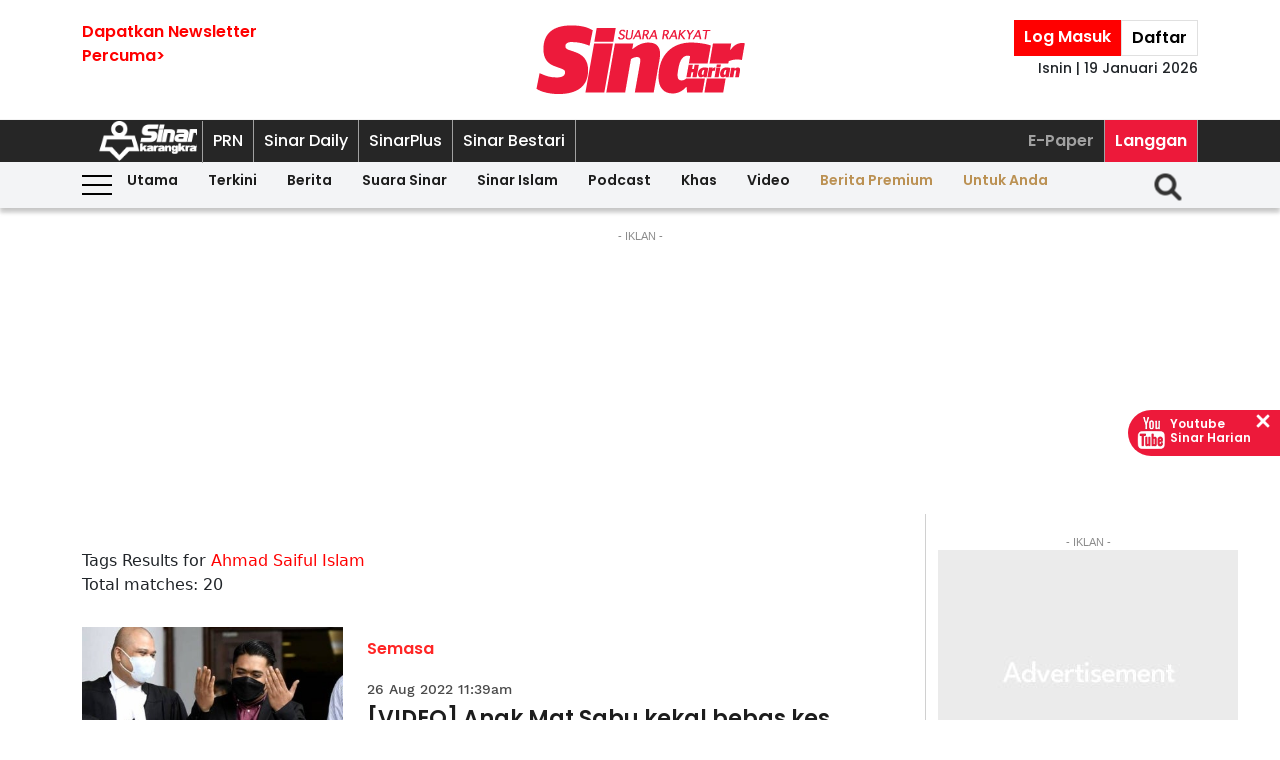

--- FILE ---
content_type: text/html; charset=UTF-8
request_url: https://www.sinarharian.com.my/tags?query=Ahmad-Saiful-Islam
body_size: 16917
content:
<!DOCTYPE html><html itemscope itemtype="https://schema.org/WebPage" lang="ms" xml:lang="ms" dir="ltr"><head><title> Sinar Harian - tags </title><link rel="icon" type="image/png" href="/theme_sinarharian/images/favicon.png"/><meta charset="utf-8"><meta http-equiv="X-UA-Compatible" content="IE=edge"><meta name="ROBOTS" content="index,follow"><meta name="language" content="ms"><meta name="copyright" content=""><meta name="format-detection" content="telephone=no"><meta name="viewport" content="width=device-width, initial-scale=1, maximum-scale=1"><meta name="description" content="tags" /><meta name="keywords" content="" /><meta name="apple-itunes-app" content="app-id=1009220347, app-argument=https://apps.apple.com/us/app/sinar-harian-berita-terkini/id1009220347"><meta name="facebook-domain-verification" content="6vwp35z63canw0dreqdrmf7u7o1chc" /><meta property="fb:app_id" content="1145882158932348" /><meta property="fb:pages" content="87363369882" /><meta property="og:title" content="tags Sinar Harian"/><meta property="og:type" content="website" /><meta property="og:description" content="tags" /><meta property="og:url" content="http://www.sinarharian.com.my/tags?query=Ahmad-Saiful-Islam" /><meta property="og:site_name" content="Sinar Harian "/><meta property="og:image" content="http://www.sinarharian.com.my/theme_sinarharian/images/sinarharian.png" /><meta name="DC.title" content="tags Sinar Harian" /><meta name="DC.description" lang="ms_MY" content="tags"/><meta name="DC.date" content="2026-01-19" /><meta name="DC.date.issued" content="2026-01-19" /><meta name="DC.creator" content="Sinar Harian" /><meta name="DC.publisher" content="Sinar Harian" /><meta name="DC.language" content="ms_MY" /><meta name="twitter:card" content="summary_large_image" /><meta name="twitter:description" content="tags" /><meta name="twitter:title" content="tags Sinar Harian" /><meta name="twitter:site" content="@sinaronline" /><meta name="twitter:image" content="http://www.sinarharian.com.my/theme_sinarharian/images/sinarharian.png" /><link href="http://www.sinarharian.com.my/tags" rel="canonical" ><script type="application/javascript" src="//anymind360.com/js/965/ats.js"></script><link rel="dns-prefetch" href="https://www.google-analytics.com" /><script src="/theme_sinarharian/js/jquery.js"></script><script type="text/javascript" charset="UTF-8" src="https://avd.innity.net/audsync.js"></script><script defer src="https://securepubads.g.doubleclick.net/tag/js/gpt.js"></script><script> var googletag = window.googletag || {cmd: []}; var mhsz, lbsz, lbbsz, interstitialSlot; googletag.cmd.push(function () { if(window.innerWidth < 480){ mhsz = [[300,300],[300,250]]; lbsz = [[320,100],[320,50]]; lbbsz = [[320,100],[320,50]]; }else{ mhsz = [970,250]; lbsz = [[1024,90],[970,90],[728,90]]; lbbsz = [[970,90],[728,90]]; } var mhMap = googletag.sizeMapping().addSize([1024, 768], [970, 250]).addSize([768, 480], [300, 300]).addSize([480, 0], [300, 300]).build(); var lbMap = googletag.sizeMapping().addSize([1024, 768], [[970, 90], [728, 90]]).addSize([768, 480], [468, 60]).addSize([480, 0], [[320, 100], [320, 50]]).build(); googletag.pubads().addEventListener('slotRenderEnded', function (event) { if (!event.isEmpty) { window.marfeel.cmd.push(['compass', function (compass) {compass.trackAdEvent('slotRenderEnded', event.slot);}]); } }); googletag.pubads().addEventListener('slotVisibilityChanged', function (event) { window.marfeel.cmd.push(['compass', function (compass) {compass.trackAdEvent('slotVisibilityChanged', event.slot);}]); }); googletag.defineSlot("/6273129/GSK_SinarHarian/GSK_SinarHarian_D_InsidePage_Masthead_970x250", mhsz, "GSK_SinarHarian_D_InsidePage_Masthead_970x250-0").defineSizeMapping(mhMap).addService(googletag.pubads()); googletag.defineSlot("/6273129/GSK_SinarHarian/GSK_SinarHarian_D_InsidePage_Leaderboard_728x90_900x90_970x90_1024x90", lbbsz, "GSK_SinarHarian_D_InsidePage_Leaderboard_728x90_900x90_970x90_1024x90-0").defineSizeMapping(lbMap).addService(googletag.pubads()); googletag.defineSlot("/6273129/GSK_SinarHarian/GSK_SinarHarian_D_InsidePage_MREC_300x250_Top", [300, 250], "GSK_SinarHarian_D_InsidePage_MREC_300x250_Top-0").addService(googletag.pubads()); googletag.defineSlot("/6273129/GSK_SinarHarian/GSK_SinarHarian_D_InsidePage_MREC_300x250_Middle", [300, 250], "GSK_SinarHarian_D_InsidePage_MREC_300x250_Middle-0").addService(googletag.pubads()); googletag.defineSlot("/6273129/GSK_SinarHarian/GSK_SinarHarian_D_InsidePage_HalfPage_300x600", [300, 600], "GSK_SinarHarian_D_InsidePage_HalfPage_300x600-0").addService(googletag.pubads()); googletag.defineOutOfPageSlot("/6273129/GSK_SinarHarian/GSK_SinarHarian_D_InsidePage_Catfish_OOP", "GSK_SinarHarian_D_InsidePage_Catfish_OOP-0").addService(googletag.pubads()); googletag.defineOutOfPageSlot("/6273129/GSK_SinarHarian/GSK_SinarHarian_D_InsidePage_Interstitial_800x600", "GSK_SinarHarian_D_InsidePage_Interstitial_800x600-0").addService(googletag.pubads()); interstitialSlot = googletag.defineOutOfPageSlot('/6273129/GSK_SinarHarian/GSK_SinarHarian_InsidePage_Web_Interstitial', googletag.enums.OutOfPageFormat.INTERSTITIAL).addService(googletag.pubads()); if (interstitialSlot) { googletag.pubads().addEventListener('slotOnload', function(event) { if (interstitialSlot === event.slot) console.log('Interstitial is loaded.'); }); googletag.display(interstitialSlot); } else console.log('Web interstitial is not supported on this page'); googletag.pubads().setTargeting('gam', ["innityaud"]); googletag.pubads().collapseEmptyDivs(); googletag.pubads().enableSingleRequest(); googletag.pubads().set('page_url', 'https://www.sinarharian.com.my/'); googletag.enableServices(); }); </script><script>window.marfeel = window.marfeel || { cmd: [] };</script><script>window._izq = window._izq || []; window._izq.push(["init"]);</script><script async="true" src="https://cdn.izooto.com/scripts/3a395377236324adc08e8c26b2512a2cafb82be2.js"></script><script> window.dataLayer = window.dataLayer || []; dataLayer.push({ 'event':'page browse', 'page_url':'https://www.sinarharian.com.my/tags?query=Ahmad-Saiful-Islam', 'source':'Desktop' }); dataLayer.push({ 'event':'category page load', 'category': 'tags', 'subcategory': 'tags', 'page_url': 'https://www.sinarharian.com.my/tags?query=Ahmad-Saiful-Islam' }); dataLayer.push({ 'event':'page_view', 'page_type':'category', 'page_title':'tags', 'page_url':'https://www.sinarharian.com.my/tags?query=Ahmad-Saiful-Islam', 'page_section':'tags', 'page_subsection':'' }); </script><link rel="preload" href="/theme_sinarharian/css/fonts/Poppins-Bold.woff2" as="font" type="font/woff2" crossorigin><link rel="preload" href="/theme_sinarharian/css/fonts/Poppins-Medium.woff2" as="font" type="font/woff2" crossorigin><link rel="preload" href="/theme_sinarharian/css/fonts/Poppins-Regular.woff2" as="font" type="font/woff2" crossorigin><link rel="preload" href="/theme_sinarharian/css/fonts/Poppins-SemiBold.woff2" as="font" type="font/woff2" crossorigin><link rel="preload" href="/theme_sinarharian/css/fonts/WorkSans-Bold.woff2" as="font" type="font/woff2" crossorigin><link rel="preload" href="/theme_sinarharian/css/fonts/WorkSans-Regular.woff2" as="font" type="font/woff2" crossorigin><link rel="preload" href="/theme_sinarharian/css/fonts/WorkSans-SemiBold.woff2" as="font" type="font/woff2" crossorigin><link rel="preload" href="/theme_sinarharian/css/fonts/WorkSans-Medium.woff2" as="font" type="font/woff2" crossorigin><link rel="preload" href="/theme_sinarharian/css/fonts/Anton-Regular.woff2" as="font" type="font/woff2" crossorigin><link rel="stylesheet" type="text/css" href="/theme_sinarharian/css/general-styles.min.css?v=0.69" crossorigin><link rel="stylesheet" type="text/css" href="/theme_sinarharian/css/sm-core-css.min.css" /><link rel="stylesheet" type="text/css" href="/theme_sinarharian/css/sm-white.min.css" /><link rel="stylesheet" type="text/css" href="/theme_sinarharian/css/grid-gallery.min.css" /><link rel="preload" href="/theme_sinarharian/css/bootstrap.min.css" as="style" onload="this.onload=null;this.rel='stylesheet'"><noscript><link rel="stylesheet" href="/theme_sinarharian/css/bootstrap.min.css"></noscript><link rel="stylesheet" type="text/css" href="/theme_sinarharian/css/premium-styles.min.css?v=0.69" /><link rel="stylesheet" type="text/css" href="/css/owl.carousel.min.css" /><link rel="dns-prefetch" href="https://www.googletagmanager.com" /><script>(function(w,d,s,l,i){w[l]=w[l]||[];w[l].push({'gtm.start':
new Date().getTime(),event:'gtm.js'});var f=d.getElementsByTagName(s)[0],
j=d.createElement(s),dl=l!='dataLayer'?'&l='+l:'';j.async=true;j.src=
'https://www.googletagmanager.com/gtm.js?id='+i+dl;f.parentNode.insertBefore(j,f);
})(window,document,'script','dataLayer','GTM-4Z4C');</script></head><body class=" " id=""><noscript><iframe src="https://www.googletagmanager.com/ns.html?id=GTM-4Z4C"
height="0" width="0" style="display:none;visibility:hidden"></iframe></noscript><input type="hidden" id="APP_URL" value="https://www.sinarharian.com.my/" /><style>.header_section{background:#fff;box-shadow:0 5px 3px #0000001a}.navbar-brand{text-align:center;margin-right:0}.navbar-toggler{padding:.75rem}.burger-menu:before{top:40px}.burger-menu.menu-opened:after{top:29px}#cssmenu .siteButtons a:nth-child(6),#cssmenu .siteButtons a:nth-child(7){line-height:17px}.sm-white ul li:first-child{padding-top:0}.sm-white li a{border-radius:0!important;margin:0;padding:0 15px}.sm-white ul li a{font-family:unset;width:49%;display:inline-block}.sm-white li li{border-bottom:1px solid #a1a1a1}#cssmenu .siteButtons a:nth-child(2),#cssmenu .siteButtons a:nth-child(7){line-height:34px}.menuButtons .col-2,.menuButtons .col-3,.menuButtons .col-4,.menuButtons .col-6,.menuButtons .col-7{display:inline-block}.menuButtons .col-6{width:50%}.menuButtons .col-7{width:55.33333333%}.menuButtons .col-6.logo{text-align:center}.btn-group{display:block}#iz-news-hub-sidebar-text{margin-left:15px;font-size:15px}#iz-news-hub-sticky-sidebar.iz-news-hub-sidebar-container{padding:2px}li.right-dbox{display:none}.menuButtons .burger-menu:before{top:40px;height:2px}.menuButtons .burger-menu:after{height:12px}.menuButtons .burger-menu.menu-opened:before{top:30px}.menuButtons .burger-menu.menu-opened:after{top:30px;height:2px}button.navbar-toggler .burger-menu:after{top:20px}.siteButtons .menu-langgan{display:contents}a.berita-premium,a.untuk-anda{color:#bb9153!important}.menu-langgan ul{padding:0;margin:0}.menu-langgan ul li{display:inline-block}.menu-langgan ul li:nth-child(2){background:#ed193a}.menu-langgan ul li:nth-child(2) a{color:#fff}.m-siteBtns ul{padding:0;margin:0;margin-top:6px}.m-siteBtns ul li{display:inline-block;text-align:center;vertical-align:middle;height:30px;border-right:1px solid #a1a1a1}.m-siteBtns ul li:not(:first-child){width:13.2%}.m-siteBtns ul li a{font-weight:400!important;word-wrap:break-word}.m-siteBtns ul li:nth-child(2),.d-siteBtns ul li:nth-child(2){color:#fff}.m-siteBtns ul li:nth-child(3),.m-siteBtns ul li:nth-child(4),.m-siteBtns ul li:nth-child(5){display:none}.m-siteBtns ul li:not(:first-child){width:18%}#cssmenu .siteButtons a{color:#fff}#main-menu li a{padding-left:30px;padding-right:30px;}#main-menu li a:hover{margin:0}
@media (min-width: 576px){}
@media (min-width: 728px){.burger-menu:before{top:22px}.sm-white ul li a{display:block;padding-top:5px;padding-bottom:5px}.mainMenu .collapse.show{top:26px}.btn-group{display:inline-flex}.btn-group a{padding:0 5px}}
@media (min-width: 992px){#main-nav .menuButtons{width:unset}.menuButtons .col-2,.menuButtons .col-3,.menuButtons .col-4,.menuButtons .col-6,.menuButtons .col-7{display:unset;}#main-menu li a{padding-top:5px; padding-bottom:5px;padding-left:6px;padding-right:6px}
.menu-langgan a.sectionSubmenu {padding: 9px 10px;color: #a1a1a1;border:0;border-right: 1px solid #a1a1a1;}
nav#cssmenu {display: flex;flex-direction: row;}
.menu-langgan {margin: 0 0 0 auto;}
.d-siteBtns ul {padding:0;margin:0;}
.d-siteBtns ul li{display:inline-block;border-right:1px solid #a1a1a1;}
.d-siteBtns ul li a{font-size:12px;font-weight:normal;word-wrap:break-word;line-height:38px}
}
@media (min-width:1200px){#main-menu li a{padding-top:0;padding-bottom:0;padding-left:15px;padding-right:15px}#main-menu li li a{padding-top:5px;padding-bottom:5px;}#main-menu li li a:hover{padding-top:5px;padding-bottom:5px;}}
@media screen and (max-width: 1200px){.sm{bottom:unset;right:unset}}</style><script>window.marfeel = window.marfeel || { cmd: [] };</script><div class="default-popup-login-message"><a href="/premium">Sila log masuk terlebih dahulu.</a></div><div class="displayPopupSubscribe" id="displayPopupSubscribe"></div><div class="header_section "><h1 hidden> tags - Sinar Harian</h1><div class="header_top"><div class="container "><div class="row"><div class="col-3"><a title="Sign up for Newsletter" class="hidden-xs newletterSignup popupSubscribe">Dapatkan Newsletter<br>Percuma></a></div><div class="col-6 logo"><a href="/" title="Sinar Harian"><img src="/theme_sinarharian/images/sinarharian_logo.svg" width="209" height="80" alt="Sinar Harian" /></a></div><div class="col-3 right-box relative"><div class="btn-group"><a href="/premium" class="sign-in" title="Sign In">Log Masuk</a><a href="/premium-signup" class="sign-up" title="Sign Up">Daftar</a></div><div class="timespanHeader">Isnin | 19 Januari 2026</div><input type="hidden" name="timezone" value="Asia/Kuala_Lumpur"><input type="hidden" name="datetime" value="19 Jan 2026 20:29:45"></div></div></div></div><div class="siteMenu relative"><div class="container relative"><nav id='cssmenu'><div class="siteButtons hidden-xs d-siteBtns"><ul><li><a href="/" title="Sinar Harian" class="logoSK"><img src="/theme_sinarharian/images/img-logo-sk-1.svg" width="110" height="42" alt="Sinar Harian" /></a></li><li><a href="https://pru.sinarharian.com.my" class="subsite_nav sectionSubmenu " target="_blank" rel="external" >PRN</a></li><li><a href="https://www.sinardaily.my" class="subsite_nav sectionSubmenu " target="_blank" rel="external" >Sinar Daily</a></li><li><a href="https://sinarplus.sinarharian.com.my" class="subsite_nav sectionSubmenu " target="_blank" rel="external" >SinarPlus</a></li><li><a href="https://sinarbestari.sinarharian.com.my" class="subsite_nav sectionSubmenu " target="_blank" rel="external" >Sinar Bestari</a></li></ul></div><div class="menu-langgan"><ul><li><a href="https://www.sinarharian.com.my/e-paper" class="right_nav sectionSubmenu " > E-Paper </a></li><li><a href="https://www.sinarharian.com.my/product-page" class="right_nav sectionSubmenu " > Langgan </a></li></ul></div></nav></div></div><div class="mainMenu "><div class="container relative"><nav id="main-nav" class="navbar navbar-expand-lg"><div class="burger-menu hidden-xs"></div><div class="menuButtons"><div class="col-3 menu"><button class="navbar-toggler" type="button" data-toggle="collapse" data-target="#navbarContent" aria-controls="navbarContent" aria-expanded="false" aria-label="Toggle navigation"><span class="burger-menu"></span></button></div><div class="col-6 logo"><div class="logoT"><a href="/" title="Sinar Harian"><img src="/theme_sinarharian/images/img-logo-160.svg" width="160" height="46" alt="Sinar Harian" /></a></div></div><div class="col-3 tLogin"></div><div class="timespanDHeader">Isnin | 19 Januari 2026</div><div class="collapse navbar-collapse" id="navbarContent"><ul id="main-menu" class="sm sm-white"><li><a href="https://www.sinarharian.com.my/home" class='site_nav utama'>Utama</a></li><li><a href="https://www.sinarharian.com.my/terkini" class='site_nav terkini'>Terkini</a></li><li><a href="https://www.sinarharian.com.my/berita" class='site_nav berita'>Berita</a><ul><li><a href='https://www.sinarharian.com.my/nasional' class="site_nav_sub">Nasional</a><a href='https://www.sinarharian.com.my/politik' class="site_nav_sub">Politik</a><a href='https://www.sinarharian.com.my/global' class="site_nav_sub">Global</a><a href='https://www.sinarharian.com.my/edisi' class="site_nav_sub">Edisi</a><a href='https://www.sinarharian.com.my/semasa' class="site_nav_sub">Semasa</a><a href='https://www.sinarharian.com.my/sukan' class="site_nav_sub">Sukan</a><a href='https://www.sinarharian.com.my/bisnes' class="site_nav_sub">Bisnes</a><a href='https://www.sinarharian.com.my/pendapat' class="site_nav_sub">Pendapat</a><a href='https://www.sinarharian.com.my/wawancara' class="site_nav_sub">Wawancara</a><a href='https://www.sinarharian.com.my/hiburan' class="site_nav_sub">Hiburan</a><a href='https://www.sinarharian.com.my/cetusan' class="site_nav_sub">Cetusan</a><a href='https://www.sinarharian.com.my/laporan-khas' class="site_nav_sub">Laporan Khas</a><a href='https://www.sinarharian.com.my/teknologi' class="site_nav_sub">Teknologi</a><a href='https://www.sinarharian.com.my/' class="site_nav_sub">Isu</a></li></ul></li><li><a href="https://www.sinarharian.com.my/suara-sinar" class='site_nav suara-sinar'>Suara Sinar</a><ul><li><a href='https://www.sinarharian.com.my/lidah-pengarang' class="site_nav_sub">Lidah Pengarang</a><a href='https://www.sinarharian.com.my/analisis-sinar' class="site_nav_sub">Analisis Sinar</a><a href='https://www.sinarharian.com.my/pojok' class="site_nav_sub">Pojok</a><a href='https://www.sinarharian.com.my/komentar-editor' class="site_nav_sub">Komentar Editor</a><a href='https://www.sinarharian.com.my/awang-paku-serpih' class="site_nav_sub">Awang Paku Serpih</a></li></ul></li><li><a href="https://www.sinarharian.com.my/sinar-islam-plus" class='site_nav sinar-islam'>Sinar Islam</a><ul><li><a href='https://www.sinarharian.com.my/islam-sejagat' class="site_nav_sub">Islam Sejagat</a><a href='https://www.sinarharian.com.my/hukum' class="site_nav_sub">Hukum</a><a href='https://www.sinarharian.com.my/edisi-halal' class="site_nav_sub">Edisi Halal</a><a href='https://www.sinarharian.com.my/sinar-haramain' class="site_nav_sub">Sinar Haramain</a></li></ul></li><li><a href="https://www.sinarharian.com.my/podcast" class='site_nav podcast'>Podcast</a></li><li><a href="https://www.sinarharian.com.my/khas" class='site_nav khas'>Khas</a><ul><li><a href='https://www.sinarharian.com.my/belanjawan' class="site_nav_sub">Belanjawan</a><a href='https://www.sinarharian.com.my/rasuah-busters' class="site_nav_sub">Rasuah Busters</a><a href='https://www.sinarharian.com.my/quranhour' class="site_nav_sub">#QuranHour</a><a href='https://www.sinarharian.com.my/surat-kepada-pm' class="site_nav_sub">Dear PMX</a></li></ul></li><li><a href="https://www.sinarharian.com.my/video" class='site_nav video'>Video</a><ul><li><a href='https://www.sinarharian.com.my/berita-semasa-video' class="site_nav_sub">Berita Semasa</a><a href='https://www.sinarharian.com.my/kopek-isu-video' class="site_nav_sub">Kopek Isu</a><a href='https://www.sinarharian.com.my/skuad-sinar-siasat' class="site_nav_sub">Skuad Sinar Siasat</a><a href='https://www.sinarharian.com.my/tiktok' class="site_nav_sub">TikTok</a><a href='https://www.sinarharian.com.my/video-shorts' class="site_nav_sub">Video Shorts</a><a href='https://www.sinarharian.com.my/wacana-video' class="site_nav_sub">Wacana</a><a href='https://www.sinarharian.com.my/wawancara-video' class="site_nav_sub">Wawancara</a><a href='https://www.sinarharian.com.my/socmed-flash' class="site_nav_sub">SocMed Flash</a><a href='https://www.sinarharian.com.my/fail-302' class="site_nav_sub">Fail 302</a><a href='https://www.sinarharian.com.my/ikhtibar-tirai-besi' class="site_nav_sub">Iktibar Tirai Besi</a><a href='https://www.sinarharian.com.my/interviu' class="site_nav_sub">Interviu</a><a href='https://www.sinarharian.com.my/sinar-live-video' class="site_nav_sub">Sinar Live</a><a href='https://www.sinarharian.com.my/meja-bulat' class="site_nav_sub">Meja Bulat</a></li></ul></li><li><a href="https://www.sinarharian.com.my/berita-premium" class='site_nav berita-premium'>Berita Premium</a></li><li><a href="https://www.sinarharian.com.my/untuk-anda" class='site_nav untuk-anda'>Untuk Anda</a></li><div class="col-12 right-dbox"><div class="btn-group"><button><a href="/premium" title="Sign In" class="sign-in">Log Masuk</a></button><button><a href="/premium-signup" title="Sign Up" class="sign-up">Daftar</a></button></div></div></ul></div></div><div class="searchInMenu"><form class="holder-search" method="GET" action="/carian" id="headerSearchForm"><input class="form-field" type="text" name="query" autocomplete="off" id="query" aria-label="Carian"><div class="icon-search1" onclick="InitShowSearch();"><img src="/theme_sinarharian/images/img-search-icon.svg" width="36" height="36" alt="Search" /></div><button class="btn-submit" type="button">Carian</button></form></div></nav></div></div></div><div class="mainSubMenu"><div class="container relative"><div class="sub-menu-outer"><div class="inner" ><a href="https://www.sinarharian.com.my/home" class="sectionSubmenu " > Utama </a></div><div class="inner" ><a href="https://www.sinarharian.com.my/terkini" class="sectionSubmenu " > Terkini </a></div><div class="inner" ><a href="https://www.sinarharian.com.my/berita" class="sectionSubmenu " > Berita </a><a class="sub-menu-items" href='https://www.sinarharian.com.my/nasional'>Nasional</a><a class="sub-menu-items" href='https://www.sinarharian.com.my/politik'>Politik</a><a class="sub-menu-items" href='https://www.sinarharian.com.my/global'>Global</a><a class="sub-menu-items" href='https://www.sinarharian.com.my/edisi'>Edisi</a><a class="sub-menu-items" href='https://www.sinarharian.com.my/semasa'>Semasa</a><a class="sub-menu-items" href='https://www.sinarharian.com.my/sukan'>Sukan</a><a class="sub-menu-items" href='https://www.sinarharian.com.my/bisnes'>Bisnes</a><a class="sub-menu-items" href='https://www.sinarharian.com.my/pendapat'>Pendapat</a><a class="sub-menu-items" href='https://www.sinarharian.com.my/wawancara'>Wawancara</a><a class="sub-menu-items" href='https://www.sinarharian.com.my/hiburan'>Hiburan</a><a class="sub-menu-items" href='https://www.sinarharian.com.my/cetusan'>Cetusan</a><a class="sub-menu-items" href='https://www.sinarharian.com.my/laporan-khas'>Laporan Khas</a><a class="sub-menu-items" href='https://www.sinarharian.com.my/teknologi'>Teknologi</a><a class="sub-menu-items" href='https://www.sinarharian.com.my/'>Isu</a></div><div class="inner" ><a href="https://www.sinarharian.com.my/suara-sinar" class="sectionSubmenu " > Suara Sinar </a><a class="sub-menu-items" href='https://www.sinarharian.com.my/lidah-pengarang'>Lidah Pengarang</a><a class="sub-menu-items" href='https://www.sinarharian.com.my/analisis-sinar'>Analisis Sinar</a><a class="sub-menu-items" href='https://www.sinarharian.com.my/pojok'>Pojok</a><a class="sub-menu-items" href='https://www.sinarharian.com.my/komentar-editor'>Komentar Editor</a><a class="sub-menu-items" href='https://www.sinarharian.com.my/awang-paku-serpih'>Awang Paku Serpih</a></div><div class="inner" ><a href="https://www.sinarharian.com.my/sinar-islam-plus" class="sectionSubmenu " > Sinar Islam </a><a class="sub-menu-items" href='https://www.sinarharian.com.my/islam-sejagat'>Islam Sejagat</a><a class="sub-menu-items" href='https://www.sinarharian.com.my/hukum'>Hukum</a><a class="sub-menu-items" href='https://www.sinarharian.com.my/edisi-halal'>Edisi Halal</a><a class="sub-menu-items" href='https://www.sinarharian.com.my/sinar-haramain'>Sinar Haramain</a></div><div class="inner" ><a href="https://www.sinarharian.com.my/podcast" class="sectionSubmenu " > Podcast </a></div><div class="inner" ><a href="https://www.sinarharian.com.my/khas" class="sectionSubmenu " > Khas </a><a class="sub-menu-items" href='https://www.sinarharian.com.my/belanjawan'>Belanjawan</a><a class="sub-menu-items" href='https://www.sinarharian.com.my/rasuah-busters'>Rasuah Busters</a><a class="sub-menu-items" href='https://www.sinarharian.com.my/quranhour'>#QuranHour</a><a class="sub-menu-items" href='https://www.sinarharian.com.my/surat-kepada-pm'>Dear PMX</a></div><div class="inner" ><a href="https://www.sinarharian.com.my/video" class="sectionSubmenu " > Video </a><a class="sub-menu-items" href='https://www.sinarharian.com.my/berita-semasa-video'>Berita Semasa</a><a class="sub-menu-items" href='https://www.sinarharian.com.my/kopek-isu-video'>Kopek Isu</a><a class="sub-menu-items" href='https://www.sinarharian.com.my/skuad-sinar-siasat'>Skuad Sinar Siasat</a><a class="sub-menu-items" href='https://www.sinarharian.com.my/tiktok'>TikTok</a><a class="sub-menu-items" href='https://www.sinarharian.com.my/video-shorts'>Video Shorts</a><a class="sub-menu-items" href='https://www.sinarharian.com.my/wacana-video'>Wacana</a><a class="sub-menu-items" href='https://www.sinarharian.com.my/wawancara-video'>Wawancara</a><a class="sub-menu-items" href='https://www.sinarharian.com.my/socmed-flash'>SocMed Flash</a><a class="sub-menu-items" href='https://www.sinarharian.com.my/fail-302'>Fail 302</a><a class="sub-menu-items" href='https://www.sinarharian.com.my/ikhtibar-tirai-besi'>Iktibar Tirai Besi</a><a class="sub-menu-items" href='https://www.sinarharian.com.my/interviu'>Interviu</a><a class="sub-menu-items" href='https://www.sinarharian.com.my/sinar-live-video'>Sinar Live</a><a class="sub-menu-items" href='https://www.sinarharian.com.my/meja-bulat'>Meja Bulat</a></div><div class="inner" ><a href="https://www.sinarharian.com.my/berita-premium" class="sectionSubmenu " > Berita Premium </a></div><div class="inner" ><a href="https://www.sinarharian.com.my/untuk-anda" class="sectionSubmenu " > Untuk Anda </a></div></div></div></div><script>if($(".sub-menu-outer").length){let e=document.querySelector(".sub-menu-outer"),t=!1,s,o;e.addEventListener("mousedown",a=>{t=!0,e.classList.add("active"),s=a.pageX-e.offsetLeft,o=e.scrollLeft}),e.addEventListener("mouseleave",()=>{t=!1,e.classList.remove("active")}),e.addEventListener("mouseup",()=>{t=!1,e.classList.remove("active")}),e.addEventListener("mousemove",a=>{if(!t)return;a.preventDefault();let r=a.pageX-e.offsetLeft,l=(r-s)*1;e.scrollLeft=o-l,console.log(l)})}</script><main class=""><div hidden id="page_info" data-np_page_id="1033" data-is_home_page="0" data-is_article_page="0" data-page_title="tags"></div><div class="container "><div class="row"><div class="col-md-12 noPadding col-xs-12"><style> .ad-masthead{margin:20px auto}.ad-masthead .adLabel{font-size:11px;font-family:Arial;text-transform:uppercase;text-align:center;color:#8b8b8b}.full-ad{display:flex;align-items:center;justify-content:center;width:100%}.full-ad .centerAd{min-height:300px;margin:auto;overflow:hidden;justify-content:center;align-items:center;background:#ebebeb url(/theme_sinarharian/images/adbg.jpg) no-repeat center}.full-ad.no-border{border:0}.full-ad.border-top{border-top:solid 1px #d0d0d0}.ad-masthead .border-bottom{padding-bottom:20px;border-bottom:solid 1px #d0d0d0}.full-ad.border-top-bottom{border-top:solid 1px #d0d0d0;border-bottom:solid 1px #d0d0d0}@media (min-width: 992px){.full-ad .centerAd{min-height:250px}} </style><div class="ad-masthead"><div class="adLabel">- Iklan -</div><div class="full-ad " data-widget-id="24518"><div class="centerAd"><div id="GSK_SinarHarian_D_InsidePage_Masthead_970x250-0" style="min-width:300px; min-height:250px;"><script>googletag.cmd.push(function(){googletag.display("GSK_SinarHarian_D_InsidePage_Masthead_970x250-0");});</script></div></div></div></div></div></div></div><div class="container "><div class="row"><div class="col-md-9 col-xs-12"><div class="sinarharian-tags-widget paddingDefault "><style> .sinarharian-tags-widget a{color:#1d1d1d} .query{color:red} .sinarharian-tags-widget{margin:20px 0} .search-title{margin-top:20px} .sinarharian-tags-widget .row{margin-bottom:30px} .sinarharian-tags-widget .col-md-8{margin: 0 15px;} .sinarharian-tags-widget .section{font-family:PoppinsSB;font-size:16px;text-transform:capitalize;width:fit-content;padding:3px 0;border-radius:3px;color:#ff2626} .sinarharian-tags-widget .article-image .layout-ratio{padding-bottom:62%} .sinarharian-tags-widget .timespan{font-family:WorkM;font-size:11px;padding-bottom:5px;padding-left:0;color:#4a4a4a} .sinarharian-tags-widget .article-title{font-family:PoppinsSB;font-size:16px;line-height:1.3} .sinarharian-tags-widget .article-desc a{text-align:left;font-family:WorkR;font-size:16px;color:#4a4a4a;display:-webkit-box;-webkit-line-clamp:3;-webkit-box-orient:vertical;overflow:hidden} .sinarharian-tags-widget .pagination.layout_paginator{font-size:12px} .sinarharian-tags-widget .pagination.layout_paginator li.pager-nav{padding:1px;vertical-align: top;} @media (min-width:768px){ .sinarharian-tags-widget{margin:0} .sinarharian-tags-widget .col-content{border-bottom:1px solid #f3f3f3;padding-bottom:20px;margin-bottom:20px} .sinarharian-tags-widget .col-md-8{margin:0;} .sinarharian-tags-widget .article-title{font-size:22px} .sinarharian-tags-widget .section{padding-top:10px} .sinarharian-tags-widget .article-desc{font-size:16px}} @media (min-width:992px){ .sinarharian-tags-widget .article-title{font-size:22px;} .sinarharian-tags-widget .article-desc a{-webkit-line-clamp:5;} .sinarharian-tags-widget .pagination.layout_paginator{font-size:16px} .sinarharian-tags-widget .timespan{margin-top:15px;text-align:left;font-size:14px;display:inline-block;} .sinarharian-tags-widget .pagination.layout_paginator li.pager-nav{padding:4px;}} </style><div class="row"><div class="search-title">Tags Results for <span class="query">Ahmad Saiful Islam </span></div><div>Total matches: 20</div></div><script> dataLayer.push({ 'event':'tag page load', 'tag':'Ahmad Saiful Islam' }); </script><div class="col-content"><div class="row"><div class="col-md-4"><div class="article-image"><a href="https://www.sinarharian.com.my/article/218339/berita/semasa/video-anak-mat-sabu-kekal-bebas-kes-dadah" title="[VIDEO] Anak Mat Sabu kekal bebas kes dadah"><div class="relative layout-ratio"><img src="/theme_sinarharian/images/no-image.png" class="lazy owl-lazy" data-src="https://www.sinarharian.com.my/uploads/images/2022/08/26/thumbs/400x400/1887908.jpg" alt="Ahmad Saiful Islam kekal dilepas dan dibebaskan daripada tuduhan penyalahgunaan dadah. - Foto fail Bernama." onerror="this.src='https://www.sinarharian.com.my/uploads/images/2022/08/26/1887908.jpg'"></div><div class="imgCaption">Ahmad Saiful Islam kekal dilepas dan dibebaskan daripada tuduhan penyalahgunaan dadah. - Foto fail Bernama.</div></a></div></div><div class="col-md-8"><a href="https://www.sinarharian.com.my/berita" title="Semasa" class="section" > Semasa </a><div class="timespan">26 Aug 2022 11:39am</div><div class="article-title"><a href="https://www.sinarharian.com.my/article/218339/berita/semasa/video-anak-mat-sabu-kekal-bebas-kes-dadah" title="[VIDEO] Anak Mat Sabu kekal bebas kes dadah">[VIDEO] Anak Mat Sabu kekal bebas kes dadah</a></div><div class="article-desc"><a href="https://www.sinarharian.com.my/article/218339/berita/semasa/video-anak-mat-sabu-kekal-bebas-kes-dadah" class="smallDesc" title="[VIDEO] Anak Mat Sabu kekal bebas kes dadah"> PUTRAJAYA - [DIKEMAS KINI] Anak bekas Menteri Pertahanan Mohamad Sabu, kekal dilepas dan dibebaskan daripada tuduhan penyalahgunaan dadah.Keputusan sebulat suara itu dibuat tiga panel Hakim Mahkamah... </a></div></div></div><div class="row"><div class="col-md-4"><div class="article-image"><a href="https://www.sinarharian.com.my/article/169144/video/tiktok/anak-mat-sabu-bebas-kes-dadah" title="Anak Mat Sabu bebas kes dadah"><div class="relative layout-ratio"><img src="/theme_sinarharian/images/no-image.png" class="lazy owl-lazy" data-src="https://www.sinarharian.com.my/uploads/images/2021/10/27/thumbs/400x400/1250092.PNG" alt="thumbnail" onerror="this.src='https://www.sinarharian.com.my/uploads/images/2021/10/27/1250092.PNG'"></div><div class="imgCaption">thumbnail</div></a></div></div><div class="col-md-8"><a href="" title="TikTok" class="section" > TikTok </a><div class="timespan">27 Oct 2021 09:05pm</div><div class="article-title"><a href="https://www.sinarharian.com.my/article/169144/video/tiktok/anak-mat-sabu-bebas-kes-dadah" title="Anak Mat Sabu bebas kes dadah">Anak Mat Sabu bebas kes dadah</a></div><div class="article-desc"><a href="https://www.sinarharian.com.my/article/169144/video/tiktok/anak-mat-sabu-bebas-kes-dadah" class="smallDesc" title="Anak Mat Sabu bebas kes dadah"> Anak Mat Sabu bebas kes dadahAhmad Saiful Islam dibebaskan atas tuduhan penyalahgunaan dadah, dua tahun lalu.Untuk video penuh sila layari: https://bit.ly/3vPLUFRFollow kami di TikTok:... </a></div></div></div><div class="row"><div class="col-md-4"><div class="article-image"><a href="https://www.sinarharian.com.my/article/169116/video/berita-semasa-video/anak-mat-sabu-bebas-kes-dadah" title="Anak Mat Sabu bebas kes dadah"><div class="relative layout-ratio"><img src="/theme_sinarharian/images/no-image.png" class="lazy owl-lazy" data-src="https://www.sinarharian.com.my/uploads/images/2021/10/27/thumbs/400x400/1249957.png" alt="MOJO 800" onerror="this.src='https://www.sinarharian.com.my/uploads/images/2021/10/27/1249957.png'"></div><div class="imgCaption">MOJO 800</div></a></div></div><div class="col-md-8"><a href="" title="Berita Semasa Video" class="section" > Berita Semasa Video </a><div class="timespan">27 Oct 2021 07:11pm</div><div class="article-title"><a href="https://www.sinarharian.com.my/article/169116/video/berita-semasa-video/anak-mat-sabu-bebas-kes-dadah" title="Anak Mat Sabu bebas kes dadah">Anak Mat Sabu bebas kes dadah</a></div><div class="article-desc"><a href="https://www.sinarharian.com.my/article/169116/video/berita-semasa-video/anak-mat-sabu-bebas-kes-dadah" class="smallDesc" title="Anak Mat Sabu bebas kes dadah"> Anak Mat Sabu bebas kes dadahBERITA SEMASA 27 OKTOBER 2021Anak bekas Menteri Pertahanan Mohamad Sabu, Ahmad Saiful Islam dilepas dan dibebaskan oleh Mahkamah Tinggi Kuala Lumpur pada Rabu atas tuduhan... </a></div></div></div><div class="row"><div class="col-md-4"><div class="article-image"><a href="https://www.sinarharian.com.my/article/169034/berita/semasa/gagal-ambil-dua-sampel-urin-punca-anak-mat-sabu-bebas" title="Gagal ambil dua sampel urin punca anak Mat Sabu bebas"><div class="relative layout-ratio"><img src="/theme_sinarharian/images/no-image.png" class="lazy owl-lazy" data-src="https://www.sinarharian.com.my/uploads/images/2021/10/27/thumbs/400x400/1249515.png" alt="Ahmad Saiful Islam dilepas dan dibebaskan oleh Mahkamah Tinggi di sini pada Rabu atas tuduhan penyalahgunaan dadah di sebuah hotel terkemuka, dua tahun lalu." onerror="this.src='https://www.sinarharian.com.my/uploads/images/2021/10/27/1249515.png'"></div><div class="imgCaption">Ahmad Saiful Islam dilepas dan dibebaskan oleh Mahkamah Tinggi di sini pada Rabu atas tuduhan penyalahgunaan dadah di sebuah hotel terkemuka, dua tahun lalu.</div></a></div></div><div class="col-md-8"><a href="https://www.sinarharian.com.my/berita" title="Semasa" class="section" > Semasa </a><div class="timespan">27 Oct 2021 01:30pm</div><div class="article-title"><a href="https://www.sinarharian.com.my/article/169034/berita/semasa/gagal-ambil-dua-sampel-urin-punca-anak-mat-sabu-bebas" title="Gagal ambil dua sampel urin punca anak Mat Sabu bebas">Gagal ambil dua sampel urin punca anak Mat Sabu bebas</a></div><div class="article-desc"><a href="https://www.sinarharian.com.my/article/169034/berita/semasa/gagal-ambil-dua-sampel-urin-punca-anak-mat-sabu-bebas" class="smallDesc" title="Gagal ambil dua sampel urin punca anak Mat Sabu bebas"> KUALA LUMPUR - Anak bekas Menteri Pertahanan, Mohamad Sabu, Ahmad Saiful Islam dilepas dan dibebaskan oleh Mahkamah Tinggi di sini pada Rabu atas tuduhan penyalahgunaan dadah di sebuah hotel... </a></div></div></div><div class="row"><div class="col-md-4"><div class="article-image"><a href="https://www.sinarharian.com.my/article/169008/berita/semasa/anak-mat-sabu-bebas-kes-dadah" title="Anak Mat Sabu bebas kes dadah"><div class="relative layout-ratio"><img src="/theme_sinarharian/images/no-image.png" class="lazy owl-lazy" data-src="https://www.sinarharian.com.my/uploads/images/2021/10/27/thumbs/400x400/1249354.jpg" alt="Ahmad Saiful dilepas dan dibebaskan oleh Mahkamah Tinggi Kuala Lumpur pada Rabu atas tuduhan penyalahgunaan dadah." onerror="this.src='https://www.sinarharian.com.my/uploads/images/2021/10/27/1249354.jpg'"></div><div class="imgCaption">Ahmad Saiful dilepas dan dibebaskan oleh Mahkamah Tinggi Kuala Lumpur pada Rabu atas tuduhan penyalahgunaan dadah.</div></a></div></div><div class="col-md-8"><a href="https://www.sinarharian.com.my/berita" title="Semasa" class="section" > Semasa </a><div class="timespan">27 Oct 2021 10:39am</div><div class="article-title"><a href="https://www.sinarharian.com.my/article/169008/berita/semasa/anak-mat-sabu-bebas-kes-dadah" title="Anak Mat Sabu bebas kes dadah">Anak Mat Sabu bebas kes dadah</a></div><div class="article-desc"><a href="https://www.sinarharian.com.my/article/169008/berita/semasa/anak-mat-sabu-bebas-kes-dadah" class="smallDesc" title="Anak Mat Sabu bebas kes dadah"> KUALA LUMPUR - [DIKEMAS KINI] Anak kepada bekas Menteri Pertahanan, Mohamad Sabu dilepas dan dibebaskan oleh Mahkamah Tinggi di sini pada Rabu atas tuduhan penyalahgunaan dadah di sebuah hotel... </a></div></div></div><div class="row"><div class="col-md-4"><div class="article-image"><a href="https://www.sinarharian.com.my/article/140206/berita/semasa/rayuan-anak-mat-sabu-ketepi-sabitan-hukuman-didengar-29-julai" title="Rayuan anak Mat Sabu ketepi sabitan, hukuman didengar 29 Julai"><div class="relative layout-ratio"><img src="/theme_sinarharian/images/no-image.png" class="lazy owl-lazy" data-src="https://www.sinarharian.com.my/uploads/images/2021/05/24/thumbs/400x400/1073923.jpg" alt="Ahmad Saiful Islam. Foto fail" onerror="this.src='https://www.sinarharian.com.my/uploads/images/2021/05/24/1073923.jpg'"></div><div class="imgCaption">Ahmad Saiful Islam. Foto fail</div></a></div></div><div class="col-md-8"><a href="https://www.sinarharian.com.my/berita" title="Semasa" class="section" > Semasa </a><div class="timespan">24 May 2021 03:36pm</div><div class="article-title"><a href="https://www.sinarharian.com.my/article/140206/berita/semasa/rayuan-anak-mat-sabu-ketepi-sabitan-hukuman-didengar-29-julai" title="Rayuan anak Mat Sabu ketepi sabitan, hukuman didengar 29 Julai">Rayuan anak Mat Sabu ketepi sabitan, hukuman didengar 29 Julai</a></div><div class="article-desc"><a href="https://www.sinarharian.com.my/article/140206/berita/semasa/rayuan-anak-mat-sabu-ketepi-sabitan-hukuman-didengar-29-julai" class="smallDesc" title="Rayuan anak Mat Sabu ketepi sabitan, hukuman didengar 29 Julai"> KUALA LUMPUR - Rayuan anak bekas Menteri Pertahanan Mohamad Sabu, Ahmad Saiful Islam terhadap sabitan dan hukuman penjara lapan bulan atas kesalahan penyalahgunaan dadah akan didengar di Mahkamah... </a></div></div></div><div class="row"><div class="col-md-4"><div class="article-image"><a href="https://www.sinarharian.com.my/article/103556/berita/mahkamah/anak-mat-sabu-rayu-ketepi-sabitan-hukuman-kes-dadah" title="Anak Mat Sabu rayu ketepi sabitan, hukuman kes dadah"><div class="relative layout-ratio"><img src="/theme_sinarharian/images/no-image.png" class="lazy owl-lazy" data-src="https://www.sinarharian.com.my/uploads/images/2020/10/02/thumbs/400x400/841113.jpeg" alt="Ahmad Saiful Islam (depan) hadir bagi mengemukakan rayuan mengetepikan sabitan dan hukuman salah guna dadah di Mahkamah Tinggi Kuala Lumpur hari ini." onerror="this.src='https://www.sinarharian.com.my/uploads/images/2020/10/02/841113.jpeg'"></div><div class="imgCaption">Ahmad Saiful Islam (depan) hadir bagi mengemukakan rayuan mengetepikan sabitan dan hukuman salah guna dadah di Mahkamah Tinggi Kuala Lumpur hari ini.</div></a></div></div><div class="col-md-8"><a href="https://www.sinarharian.com.my/berita" title="Mahkamah" class="section" > Mahkamah </a><div class="timespan">02 Oct 2020 01:35pm</div><div class="article-title"><a href="https://www.sinarharian.com.my/article/103556/berita/mahkamah/anak-mat-sabu-rayu-ketepi-sabitan-hukuman-kes-dadah" title="Anak Mat Sabu rayu ketepi sabitan, hukuman kes dadah">Anak Mat Sabu rayu ketepi sabitan, hukuman kes dadah</a></div><div class="article-desc"><a href="https://www.sinarharian.com.my/article/103556/berita/mahkamah/anak-mat-sabu-rayu-ketepi-sabitan-hukuman-kes-dadah" class="smallDesc" title="Anak Mat Sabu rayu ketepi sabitan, hukuman kes dadah"> KUALA LUMPUR - Anak bekas Menteri Pertahanan, Mohamad Sabu mengemukakan rayuan mengetepikan sabitan dan hukuman penjara lapan bulan yang dikenakan terhadapnya atas tuduhan menyalahgunakan dadah di... </a></div></div></div><div class="row"><div class="col-md-4"><div class="article-image"><a href="https://www.sinarharian.com.my/article/89279/berita/mahkamah/anak-mat-sabu-dibenar-tangguh-hukuman-penjara" title="Anak Mat Sabu dibenar tangguh hukuman penjara"><div class="relative layout-ratio"><img src="/theme_sinarharian/images/no-image.png" class="lazy owl-lazy" data-src="https://www.sinarharian.com.my/uploads/images/2020/06/24/thumbs/400x400/746858.jpg" alt="Tertuduh ketika hadir di Mahkamah Majistret hari ini." onerror="this.src='https://www.sinarharian.com.my/uploads/images/2020/06/24/746858.jpg'"></div><div class="imgCaption">Tertuduh ketika hadir di Mahkamah Majistret hari ini.</div></a></div></div><div class="col-md-8"><a href="https://www.sinarharian.com.my/berita" title="Mahkamah" class="section" > Mahkamah </a><div class="timespan">24 Jun 2020 05:28pm</div><div class="article-title"><a href="https://www.sinarharian.com.my/article/89279/berita/mahkamah/anak-mat-sabu-dibenar-tangguh-hukuman-penjara" title="Anak Mat Sabu dibenar tangguh hukuman penjara">Anak Mat Sabu dibenar tangguh hukuman penjara</a></div><div class="article-desc"><a href="https://www.sinarharian.com.my/article/89279/berita/mahkamah/anak-mat-sabu-dibenar-tangguh-hukuman-penjara" class="smallDesc" title="Anak Mat Sabu dibenar tangguh hukuman penjara"> KUALA LUMPUR - Mahkamah Majistret di sini membenarkan permohonan penangguhan pelaksanaan hukuman penjara lapan bulan terhadap Ahmad Saiful Islam Mohamad, hari ini.Majistret, Mohamad Aizat Abdul... </a></div></div></div><div class="row"><div class="col-md-4"><div class="article-image"><a href="https://www.sinarharian.com.my/article/89225/berita/mahkamah/anak-mat-sabu-dihukum-penjara-lapan-bulan" title="Anak Mat Sabu dihukum penjara lapan bulan"><div class="relative layout-ratio"><img src="/theme_sinarharian/images/no-image.png" class="lazy owl-lazy" data-src="https://www.sinarharian.com.my/uploads/images/2020/06/24/thumbs/400x400/746539.jpg" alt="Ahmad Saiful Islam ketika berada di Mahkamah Majistret Kuala Lumpur hari ini." onerror="this.src='https://www.sinarharian.com.my/uploads/images/2020/06/24/746539.jpg'"></div><div class="imgCaption">Ahmad Saiful Islam ketika berada di Mahkamah Majistret Kuala Lumpur hari ini.</div></a></div></div><div class="col-md-8"><a href="https://www.sinarharian.com.my/berita" title="Mahkamah" class="section" > Mahkamah </a><div class="timespan">24 Jun 2020 01:18pm</div><div class="article-title"><a href="https://www.sinarharian.com.my/article/89225/berita/mahkamah/anak-mat-sabu-dihukum-penjara-lapan-bulan" title="Anak Mat Sabu dihukum penjara lapan bulan">Anak Mat Sabu dihukum penjara lapan bulan</a></div><div class="article-desc"><a href="https://www.sinarharian.com.my/article/89225/berita/mahkamah/anak-mat-sabu-dihukum-penjara-lapan-bulan" class="smallDesc" title="Anak Mat Sabu dihukum penjara lapan bulan"> KUALA LUMPUR - Anak bekas Menteri Pertahanan, Mohamad Sabu dihukum penjara lapan bulan oleh Mahkamah Majistret di sini hari ini, atas tuduhan menyalahgunakan dadah di sebuah pusat hiburan di ibu... </a></div></div></div><div class="row"><div class="col-md-4"><div class="article-image"><a href="https://www.sinarharian.com.my/article/64389/berita/mahkamah/anak-mat-sabu-diarah-bela-diri" title="Anak Mat Sabu diarah bela diri"><div class="relative layout-ratio"><img src="/theme_sinarharian/images/no-image.png" class="lazy owl-lazy" data-src="https://www.sinarharian.com.my/uploads/images/2020/01/03/thumbs/400x400/579482.jpg" alt="Ahmad Saiful (kanan) ketika keluar dari kamar mahkamah hari ini." onerror="this.src='https://www.sinarharian.com.my/uploads/images/2020/01/03/579482.jpg'"></div><div class="imgCaption">Ahmad Saiful (kanan) ketika keluar dari kamar mahkamah hari ini.</div></a></div></div><div class="col-md-8"><a href="https://www.sinarharian.com.my/berita" title="Mahkamah" class="section" > Mahkamah </a><div class="timespan">03 Jan 2020 11:00am</div><div class="article-title"><a href="https://www.sinarharian.com.my/article/64389/berita/mahkamah/anak-mat-sabu-diarah-bela-diri" title="Anak Mat Sabu diarah bela diri">Anak Mat Sabu diarah bela diri</a></div><div class="article-desc"><a href="https://www.sinarharian.com.my/article/64389/berita/mahkamah/anak-mat-sabu-diarah-bela-diri" class="smallDesc" title="Anak Mat Sabu diarah bela diri"> KUALA LUMPUR - Mahkamah Majistret Kuala Lumpur hari ini mengarahkan anak Menteri Pertahanan, Mohamad Sabu membela diri atas tuduhan penyalahgunaan dadah di sebuah hotel terkemuka tahun... </a></div></div></div></div><div><style>.pagination.layout_paginator{display:table;margin:20px auto;clear:both;font-weight:700;font-size:16px}
.pagination.layout_paginator ul{padding:0;margin:0}
.pagination.layout_paginator li.pager-nav{list-style-type:none;display:inline-block;padding:4px}
.pagination.layout_paginator li.pager-nav a{background-color:#f0f0f1;padding:4px 8px;display:flex;align-items:center;min-height:27px}
.pagination.layout_paginator li.pager-nav.active a{display:inline-block;background-color:#262626;padding:4px 8px;color:#fff}</style><nav class="pagination layout_paginator" role="navigation"><ul class="pager" ><li style="display: none;" class="pager-nav disabled" aria-disabled="true" aria-label="&laquo; Previous"><span class="" aria-hidden="true">«</span></li><li class="pager-nav active" aria-current="page"><a class="">1</a></li><li class="pager-nav"><a class="" href="http://www.sinarharian.com.my/tags?query=Ahmad-Saiful-Islam&amp;pgno=2">2</a></li><li class="pager-nav"><a href="http://www.sinarharian.com.my/tags?query=Ahmad-Saiful-Islam&amp;pgno=2" rel="next" aria-label="Next &raquo;"><img src="/theme_sinarharian/images/arrow-right-black.png" height="15" width="15" alt="next"></a></li></ul></nav></div></div></div><div class="col-md-3 col-xs-12"><style>.square-ad{display:table;margin:20px auto}
.square-ad .centerAd{width:300px;height:250px;margin:auto;overflow:hidden;justify-content:center;align-items:center;background:#ebebeb url(/theme_sinarharian/images/adbg.jpg) no-repeat center}
.square-ad.no-border{border:0}
.square-ad.border-top{border-top:solid 1px #d0d0d0}
.square-ad.border-bottom{border-bottom:solid 1px #d0d0d0}
.square-ad.border-top-bottom{border-top:solid 1px #d0d0d0;border-bottom:solid 1px #d0d0d0}
.square-ad .adLabel{font-size:11px;font-family:Arial;text-transform:uppercase;text-align:center;color:#8b8b8b}
@media screen and (min-width: 768px) {
.square-ad.margin-top{margin-top:15px}
.square-ad.margin-bottom{margin-bottom:15px}
.square-ad.margin-top-bottom{margin-top:15px;margin-bottom:15px}
}</style><div class="square-ad " data-widget-id="24513"><div class="adLabel">- Iklan -</div><div class="centerAd"><div id=&quot;GSK_SinarHarian_D_InsidePage_MREC_300x250_Top-0&quot; style=&quot;min-width: 300px; min-height: 250px;><script>googletag.cmd.push(function() { googletag.display(&quot;GSK_SinarHarian_D_InsidePage_MREC_300x250_Top-0&quot;); });</script></div></div></div><div class="sinarharian-tab-container " data-widget-id="21375"><style> .sinarharian-tab-container{background-color:#fff;padding-right:20px;padding-bottom:10px;padding-left:20px;} .sinarharian-tab-container .nav-item a{font-weight:700;font-size:20px;background:0 0!important;color:#000!important} .sinarharian-tab-container .nav-item a.active{border-bottom:3px solid red;border-radius:unset;background:0 0!important} .sinarharian-tab-container .tab-content{margin-top:15px} .sinarharian-tab-container .flex{display:flex;padding-bottom:10px;margin-bottom:10px;border-bottom:1px solid #d0d0d0} .sinarharian-tab-container .flex:last-child{border-bottom:0;padding-bottom:0;margin-bottom:0} .sinarharian-tab-container .layout-ratio{padding-bottom:100%!important} .sinarharian-tab-container .columnImg{width:80px} .sinarharian-tab-container .vid-icon,.sinarharian-tab-container .vid-icon svg{height:30px;width:30px} .sinarharian-tab-container .columnInfo{width:calc(100% - 80px);padding-left:10px} .sinarharian-tab-container .bigTitle{font-size:16px;line-height:1.3} .sinarharian-tab-container a.bigTitle:hover p{color:red} .sinarharian-tab-container .bigTitle p{display:-webkit-box;-webkit-line-clamp:3;-webkit-box-orient:vertical;overflow:hidden} .sinarharian-tab-container .timespan{font-family:WorkM;font-size:11px;padding-top:5px;padding-left:0} .sinarharian-tab-container .col1 .timespan{margin:15px 0 5px} .sinarharian-tab-container .widget-more{flex:auto} .sinarharian-tab-container a.widget-link-more{text-align:right;font-weight:400;font-size:11pt;font-family:WorkR;color:red} @media (min-width:768px) { .sinarharian-tab-container .bigTitle{font-size:16px} } @media (min-width:992px) { .sinarharian-tab-container{padding-right:10px;padding-left:10px} } </style><ul class="nav nav-pills" id="content-tab"><li class="nav-item"><a href="#tab_21376" class="nav-link active" data-toggle="tab">Terkini</a></li><li class="nav-item"><a href="#tab_21377" class="nav-link " data-toggle="tab">Popular</a></li></ul><div class="tab-content"><div class="tab-pane fade show active show" id="tab_21376"><div class="row "><div class="flex"><div class="columnImg"><a href="https://www.sinarharian.com.my/article/764705/berita/semasa/sprm-siasat-dakwaan-pengubahan-wang-haram-rm25-bilion-babitkan-ijm" title="SPRM siasat dakwaan pengubahan wang haram RM2.5 bilion babitkan IJM"><div class="relative layout-ratio"><img fetchpriority="high" class="owl-lazy" src="https://www.sinarharian.com.my/uploads/images/2026/01/19/thumbs/200x200/3406940.webp" alt="SPRM kini sedang menumpukan perhatian terhadap dakwaan membabitkan IJM Corporation Bhd berhubung dakwaan skim pengubahan wang haram berjumlah RM2.5 bilion." onerror="this.src='https://www.sinarharian.com.my/uploads/images/2026/01/19/3406940.webp'"></div><div class="imgCaption">SPRM kini sedang menumpukan perhatian terhadap dakwaan membabitkan IJM Corporation Bhd berhubung dakwaan skim pengubahan wang haram berjumlah RM2.5 bilion.</div></a></div><div class="columnInfo"><a href="https://www.sinarharian.com.my/article/764705/berita/semasa/sprm-siasat-dakwaan-pengubahan-wang-haram-rm25-bilion-babitkan-ijm" class="bigTitle" title="SPRM siasat dakwaan pengubahan wang haram RM2.5 bilion babitkan IJM"><p>SPRM siasat dakwaan pengubahan wang haram RM2.5 bilion babitkan IJM</p></a><div class="timespan">19 Januari 2026 06:41pm</div></div></div><div class="flex"><div class="columnImg"><a href="https://www.sinarharian.com.my/article/764702/berita/politik/kolaborasi-agung-rumah-bangsa-dengar-hebat-tapi-kurang-meyakinkan---ahmad-fadhli" title="'Kolaborasi Agung, Rumah Bangsa dengar hebat tapi kurang meyakinkan' - Ahmad Fadhli"><div class="relative layout-ratio"><img fetchpriority="high" class="owl-lazy" src="https://www.sinarharian.com.my/uploads/images/2026/01/19/thumbs/200x200/3406923.webp" alt="Ahmad Fadhli " onerror="this.src='https://www.sinarharian.com.my/uploads/images/2026/01/19/3406923.webp'"></div><div class="imgCaption">Ahmad Fadhli </div></a></div><div class="columnInfo"><a href="https://www.sinarharian.com.my/article/764702/berita/politik/kolaborasi-agung-rumah-bangsa-dengar-hebat-tapi-kurang-meyakinkan---ahmad-fadhli" class="bigTitle" title="'Kolaborasi Agung, Rumah Bangsa dengar hebat tapi kurang meyakinkan' - Ahmad Fadhli"><p>'Kolaborasi Agung, Rumah Bangsa dengar hebat tapi kurang meyakinkan' - Ahmad Fadhli</p></a><div class="timespan">19 Januari 2026 06:30pm</div></div></div><div class="flex"><div class="columnImg"><a href="https://www.sinarharian.com.my/article/764701/berita/semasa/dua-lori-berlanggar-depan-sekolah-seorang-pemandu-parah" title="Dua lori berlanggar depan sekolah, seorang pemandu parah"><div class="relative layout-ratio"><img fetchpriority="high" class="owl-lazy" src="https://www.sinarharian.com.my/uploads/images/2026/01/19/thumbs/200x200/3406913.webp" alt="Seorang pemandu lori berusia 36 tahun cedera parah apabila lori dipandunya berlanggar dengan sebuah lori lain." onerror="this.src='https://www.sinarharian.com.my/uploads/images/2026/01/19/3406913.webp'"></div><div class="imgCaption">Seorang pemandu lori berusia 36 tahun cedera parah apabila lori dipandunya berlanggar dengan sebuah lori lain.</div></a></div><div class="columnInfo"><a href="https://www.sinarharian.com.my/article/764701/berita/semasa/dua-lori-berlanggar-depan-sekolah-seorang-pemandu-parah" class="bigTitle" title="Dua lori berlanggar depan sekolah, seorang pemandu parah"><p>Dua lori berlanggar depan sekolah, seorang pemandu parah</p></a><div class="timespan">19 Januari 2026 06:28pm</div></div></div><div class="flex"><div class="columnImg"><a href="https://www.sinarharian.com.my/article/764698/berita/nasional/jualan-singkat-untuk-saham-ijm-digantung-hari-ini" title="Jualan singkat untuk saham IJM digantung hari ini"><div class="relative layout-ratio"><img fetchpriority="high" class="owl-lazy" src="https://www.sinarharian.com.my/uploads/images/2026/01/19/thumbs/200x200/3406891.webp" alt="Jualan singkat harian (IDSS) untuk saham IJM Corp Bhd di Bursa Malaysia digantung sepanjang hari ini." onerror="this.src='https://www.sinarharian.com.my/uploads/images/2026/01/19/3406891.webp'"></div><div class="imgCaption">Jualan singkat harian (IDSS) untuk saham IJM Corp Bhd di Bursa Malaysia digantung sepanjang hari ini.</div></a></div><div class="columnInfo"><a href="https://www.sinarharian.com.my/article/764698/berita/nasional/jualan-singkat-untuk-saham-ijm-digantung-hari-ini" class="bigTitle" title="Jualan singkat untuk saham IJM digantung hari ini"><p>Jualan singkat untuk saham IJM digantung hari ini</p></a><div class="timespan">19 Januari 2026 06:13pm</div></div></div><div class="flex"><div class="columnImg"><a href="https://www.sinarharian.com.my/article/764697/berita/semasa/aktif-pecah-kedai-warga-myanmar-dicekup" title="Aktif ‘pecah kedai', warga Myanmar dicekup"><div class="relative layout-ratio"><img fetchpriority="high" class="owl-lazy" src="https://www.sinarharian.com.my/uploads/images/2026/01/19/thumbs/200x200/3406875.webp" alt="Rampasan barang peribadi suspek yang berjaya ditangkap di kawasan Nusa Bestari. " onerror="this.src='https://www.sinarharian.com.my/uploads/images/2026/01/19/3406875.webp'"></div><div class="imgCaption">Rampasan barang peribadi suspek yang berjaya ditangkap di kawasan Nusa Bestari. </div></a></div><div class="columnInfo"><a href="https://www.sinarharian.com.my/article/764697/berita/semasa/aktif-pecah-kedai-warga-myanmar-dicekup" class="bigTitle" title="Aktif ‘pecah kedai', warga Myanmar dicekup"><p>Aktif ‘pecah kedai', warga Myanmar dicekup</p></a><div class="timespan">19 Januari 2026 06:08pm</div></div></div></div><div class="row"><div class="widget-more"><a class="widget-link-more" href="/terkini">LAGI <img src="/theme_sinarharian/images/right.png" width="6" height="11" alt="Artikel Lain"></a></div></div></div><div class="tab-pane fade show " id="tab_21377"><div class="row "><div class="flex"><div class="columnImg"><a href="https://www.sinarharian.com.my/article/764631/berita/hiburan/cctv-dedah-detik-akhir-nadia-kesuma-rebah-jenazah-dikebumikan-di-jeddah-selepas-subuh" title="CCTV dedah detik akhir Nadia Kesuma rebah, jenazah dikebumikan di Jeddah selepas Subuh"><div class="relative layout-ratio"><img fetchpriority="high" class="owl-lazy" src="https://www.sinarharian.com.my/uploads/images/2026/01/19/thumbs/200x200/3406471.webp" alt="Jenazah Allahyarhamah Nadia Kesuma dikebumikan di Jeddah selepas Subuh pada Isnin." onerror="this.src='https://www.sinarharian.com.my/uploads/images/2026/01/19/3406471.webp'"></div><div class="imgCaption">Jenazah Allahyarhamah Nadia Kesuma dikebumikan di Jeddah selepas Subuh pada Isnin.</div></a></div><div class="columnInfo"><a href="https://www.sinarharian.com.my/article/764631/berita/hiburan/cctv-dedah-detik-akhir-nadia-kesuma-rebah-jenazah-dikebumikan-di-jeddah-selepas-subuh" class="bigTitle" title="CCTV dedah detik akhir Nadia Kesuma rebah, jenazah dikebumikan di Jeddah selepas Subuh"><p>CCTV dedah detik akhir Nadia Kesuma rebah, jenazah dikebumikan di Jeddah selepas Subuh</p></a><div class="timespan">19 Januari 2026 12:10pm</div></div></div><div class="flex"><div class="columnImg"><a href="https://www.sinarharian.com.my/article/764417/berita/semasa/lelaki-maut-ditembak-enam-das-depan-kedai" title="Lelaki maut ditembak enam das depan kedai"><div class="relative layout-ratio"><img fetchpriority="high" class="owl-lazy" src="https://www.sinarharian.com.my/uploads/images/2026/01/17/thumbs/200x200/3404669.webp" alt="Seorang lelaki maut selepas ditembak dalam kejadian di hadapan sebuah premis." onerror="this.src='https://www.sinarharian.com.my/uploads/images/2026/01/17/3404669.webp'"></div><div class="imgCaption">Seorang lelaki maut selepas ditembak dalam kejadian di hadapan sebuah premis.</div></a></div><div class="columnInfo"><a href="https://www.sinarharian.com.my/article/764417/berita/semasa/lelaki-maut-ditembak-enam-das-depan-kedai" class="bigTitle" title="Lelaki maut ditembak enam das depan kedai"><p>Lelaki maut ditembak enam das depan kedai</p></a><div class="timespan">17 Januari 2026 01:49pm</div></div></div><div class="flex"><div class="columnImg"><a href="https://www.sinarharian.com.my/article/764582/berita/semasa/tiga-mangsa-kemalangan-maut-disahkan-bapa-dua-anak" title="Tiga mangsa kemalangan maut disahkan bapa, dua anak"><div class="relative layout-ratio"><img fetchpriority="high" class="owl-lazy" src="https://www.sinarharian.com.my/uploads/images/2026/01/18/thumbs/200x200/3406141.webp" alt="Tiga individu termasuk dua kanak-kanak lelaki disahkan meninggal dunia dalam kemalangan membabitkan dua kereta di Jalan Sungai Kob." onerror="this.src='https://www.sinarharian.com.my/uploads/images/2026/01/18/3406141.webp'"></div><div class="imgCaption">Tiga individu termasuk dua kanak-kanak lelaki disahkan meninggal dunia dalam kemalangan membabitkan dua kereta di Jalan Sungai Kob.</div></a></div><div class="columnInfo"><a href="https://www.sinarharian.com.my/article/764582/berita/semasa/tiga-mangsa-kemalangan-maut-disahkan-bapa-dua-anak" class="bigTitle" title="Tiga mangsa kemalangan maut disahkan bapa, dua anak"><p>Tiga mangsa kemalangan maut disahkan bapa, dua anak</p></a><div class="timespan">18 Januari 2026 11:27pm</div></div></div><div class="flex"><div class="columnImg"><a href="https://www.sinarharian.com.my/article/764686/berita/semasa/datang-balai-baling-rim-motosikal-tumbuk-muka-anggota-polis" title="Datang balai, baling rim motosikal, tumbuk muka anggota polis"><div class="relative layout-ratio"><img fetchpriority="high" class="owl-lazy" src="https://www.sinarharian.com.my/uploads/images/2026/01/19/thumbs/200x200/3406801.webp" alt=" Kumarasan (kanan) dan rim motosikal, beg silang serta pisau yang dirampas daripada suspek yang menyerang anggota polis di Balai Polis Mutiara Rini pada Ahad." onerror="this.src='https://www.sinarharian.com.my/uploads/images/2026/01/19/3406801.webp'"></div><div class="imgCaption"> Kumarasan (kanan) dan rim motosikal, beg silang serta pisau yang dirampas daripada suspek yang menyerang anggota polis di Balai Polis Mutiara Rini pada Ahad.</div></a></div><div class="columnInfo"><a href="https://www.sinarharian.com.my/article/764686/berita/semasa/datang-balai-baling-rim-motosikal-tumbuk-muka-anggota-polis" class="bigTitle" title="Datang balai, baling rim motosikal, tumbuk muka anggota polis"><p>Datang balai, baling rim motosikal, tumbuk muka anggota polis</p></a><div class="timespan">19 Januari 2026 04:53pm</div></div></div><div class="flex"><div class="columnImg"><a href="https://www.sinarharian.com.my/article/764426/berita/semasa/kronologi-kes-kehilangan-nadia-kesuma" title="[KRONOLOGI] Kes kehilangan Nadia Kesuma"><div class="relative layout-ratio"><img fetchpriority="high" class="owl-lazy" src="https://www.sinarharian.com.my/uploads/images/2026/01/17/thumbs/200x200/3404743.webp" alt="Nadia Kesuma dilaporkan hilang selepas tiba di Lapangan Terbang Antarabangsa Raja Abdul Aziz, Jeddah." onerror="this.src='https://www.sinarharian.com.my/uploads/images/2026/01/17/3404743.webp'"></div><div class="imgCaption">Nadia Kesuma dilaporkan hilang selepas tiba di Lapangan Terbang Antarabangsa Raja Abdul Aziz, Jeddah.</div></a></div><div class="columnInfo"><a href="https://www.sinarharian.com.my/article/764426/berita/semasa/kronologi-kes-kehilangan-nadia-kesuma" class="bigTitle" title="[KRONOLOGI] Kes kehilangan Nadia Kesuma"><p>[KRONOLOGI] Kes kehilangan Nadia Kesuma</p></a><div class="timespan">17 Januari 2026 02:30pm</div></div></div></div></div></div></div><div class="square-ad " data-widget-id="24515"><div class="adLabel">- Iklan -</div><div class="centerAd"><div id=&quot;GSK_SinarHarian_D_InsidePage_MREC_300x250_Middle-0&quot; style=&quot;min-width: 300px; min-height: 250px;&quot;><script>googletag.cmd.push(function() { googletag.display(&quot;GSK_SinarHarian_D_InsidePage_MREC_300x250_Middle-0&quot;); });</script></div></div></div><div class="sinarharian-small-square-vertical-articles " data-widget-id="24514"><style> .sinarharian-small-square-vertical-articles{padding-bottom:3px;background:#c59958}.sinarharian-small-square-vertical-articles .widget-title{font-size:25px;text-align:center;padding:10px 0;border-top:1px solid #d0d0d0;border-bottom:1px solid #d0d0d0;margin-bottom:10px}.sinarharian-small-square-vertical-articles .bigTitle:hover,.sinarharian-small-square-vertical-articles .widget-title a:hover{color:red}.sinarharian-small-square-vertical-articles .flex{background:#fff;display:flex;padding:10px;margin:0 3px}.sinarharian-small-square-vertical-articles .layout-ratio{padding-bottom:100%!important}.sinarharian-small-square-vertical-articles .columnImg{width:80px}.sinarharian-small-square-vertical-articles .vid-icon,.sinarharian-small-square-vertical-articles .vid-icon svg{height:30px;width:30px}.sinarharian-small-square-vertical-articles .columnInfo{width:calc(100% - 80px);padding-left:10px;padding-top:10px}.sinarharian-small-square-vertical-articles .bigTitle{font-size:16px;line-height:1.3}.sinarharian-small-square-vertical-articles .bigTitle p{display:-webkit-box;-webkit-line-clamp:3;-webkit-box-orient:vertical;overflow:hidden}.sinarharian-small-square-vertical-articles .logo-premium{text-align:center;padding:15px}.sinarharian-small-square-vertical-articles .widget-more{flex:auto}.sinarharian-small-square-vertical-articles a.widget-link-more{text-align:right;font-weight:400;font-size:11pt;font-family:WorkR;color:red}@media screen and (max-width:990px){.sinarharian-small-square-vertical-articles .widget-title{font-size:20px;padding:10px 0;border-bottom:1px solid #d0d0d0;border-top:1px solid #d0d0d0;margin-bottom:25px}}@media screen and (max-width:768px){.sinarharian-small-square-vertical-articles .bigTitle{font-size:16px}} </style><div class="logo-premium"><img src="/theme_sinarharian/images/premiumlogo.png" alt="Sinar Premium" width="182" height="48"></div><div class="flex"><div class="columnImg"><a href="https://www.sinarharian.com.my/article/764588/berita/laporan-khas/sekat-nombor-pemanggil-misteri" title="Sekat nombor pemanggil misteri"><div class="relative layout-ratio"><img fetchpriority="high" class="owl-lazy" src="https://www.sinarharian.com.my/uploads/images/2026/01/19/thumbs/200x200/3406076.webp" alt="Kerjasama lebih menyeluruh perlu diwujudkan antara MCMC, syarikat telco, institusi kewangan dan agensi penguatkuasaan bagi mencegah penipuan sebelum pengguna menjadi mangsa. - Gambar kecil (Saravanan)" onerror="this.src='https://www.sinarharian.com.my/uploads/images/2026/01/19/3406076.webp'"></div><div class="imgCaption">Kerjasama lebih menyeluruh perlu diwujudkan antara MCMC, syarikat telco, institusi kewangan dan agensi penguatkuasaan bagi mencegah penipuan sebelum pengguna menjadi mangsa. - Gambar kecil (Saravanan)</div></a></div><div class="columnInfo"><a href="https://www.sinarharian.com.my/article/764588/berita/laporan-khas/sekat-nombor-pemanggil-misteri" class="bigTitle" title="Sekat nombor pemanggil misteri"><p>Sekat nombor pemanggil misteri</p></a></div></div><div class="flex"><div class="columnImg"><a href="https://www.sinarharian.com.my/article/764584/berita/cetusan/cipta-bahagia-selepas-bersara" title="Cipta bahagia selepas bersara"><div class="relative layout-ratio"><img fetchpriority="high" class="owl-lazy" src="https://www.sinarharian.com.my/uploads/images/2026/01/19/thumbs/200x200/3406107.webp" alt="Beberapa kajian longitudinal mendapati kadar kebarangkalian kesunyian lebih tinggi dalam kalangan pesara berbanding bukan pesara. Gambar hiasan 123rf." onerror="this.src='https://www.sinarharian.com.my/uploads/images/2026/01/19/3406107.webp'"></div><div class="imgCaption">Beberapa kajian longitudinal mendapati kadar kebarangkalian kesunyian lebih tinggi dalam kalangan pesara berbanding bukan pesara. Gambar hiasan 123rf.</div></a></div><div class="columnInfo"><a href="https://www.sinarharian.com.my/article/764584/berita/cetusan/cipta-bahagia-selepas-bersara" class="bigTitle" title="Cipta bahagia selepas bersara"><p>Cipta bahagia selepas bersara</p></a></div></div><div class="flex"><div class="columnImg"><a href="https://www.sinarharian.com.my/article/764497/berita/cetusan/stabiliti-dan-kepimpinan-anwar" title="Stabiliti dan kepimpinan Anwar"><div class="relative layout-ratio"><img fetchpriority="high" class="owl-lazy" src="https://www.sinarharian.com.my/uploads/images/2026/01/18/thumbs/200x200/3405164.webp" alt="Kepimpinan Anwar dengan sokongan PH, BN dan gabungan negeri lain bukan sahaja mengekalkan kestabilan tetapi juga memastikan agenda Madani menjadi nadi pembangunan negara. Foto fail Bernama
" onerror="this.src='https://www.sinarharian.com.my/uploads/images/2026/01/18/3405164.webp'"></div><div class="imgCaption">Kepimpinan Anwar dengan sokongan PH, BN dan gabungan negeri lain bukan sahaja mengekalkan kestabilan tetapi juga memastikan agenda Madani menjadi nadi pembangunan negara. Foto fail Bernama</div></a></div><div class="columnInfo"><a href="https://www.sinarharian.com.my/article/764497/berita/cetusan/stabiliti-dan-kepimpinan-anwar" class="bigTitle" title="Stabiliti dan kepimpinan Anwar"><p>Stabiliti dan kepimpinan Anwar</p></a></div></div><div class="flex"><div class="columnImg"><a href="https://www.sinarharian.com.my/article/764499/berita/nasional/pas-dijemput-atau-tidak-ditentukan-kemudian" title="Pas dijemput atau tidak ditentukan kemudian"><div class="relative layout-ratio"><img fetchpriority="high" class="owl-lazy" src="https://www.sinarharian.com.my/uploads/images/2026/01/18/thumbs/200x200/3405304.webp" alt="Sebelum ini, Ahmad Zahid dalam ucapan dasar PAU 2025 memaklumkan, UMNO akan menganjurkan Musyawarah Nasional sebagai sebahagian kerangka pemulihan di bawah tiga langkah pemulihan parti itu. Gambar kecil: Mohamed Khaled" onerror="this.src='https://www.sinarharian.com.my/uploads/images/2026/01/18/3405304.webp'"></div><div class="imgCaption">Sebelum ini, Ahmad Zahid dalam ucapan dasar PAU 2025 memaklumkan, UMNO akan menganjurkan Musyawarah Nasional sebagai sebahagian kerangka pemulihan di bawah tiga langkah pemulihan parti itu. Gambar kecil: Mohamed Khaled</div></a></div><div class="columnInfo"><a href="https://www.sinarharian.com.my/article/764499/berita/nasional/pas-dijemput-atau-tidak-ditentukan-kemudian" class="bigTitle" title="Pas dijemput atau tidak ditentukan kemudian"><p>Pas dijemput atau tidak ditentukan kemudian</p></a></div></div><div class="flex"><div class="columnImg"><a href="https://www.sinarharian.com.my/article/764510/berita/cetusan/naratif-baharu-zahid" title="Naratif baharu Zahid"><div class="relative layout-ratio"><img fetchpriority="high" class="owl-lazy" src="https://www.sinarharian.com.my/uploads/images/2026/01/18/thumbs/200x200/3405026.webp" alt="Penekanan berulang terhadap &amp;#039;amanah kenegaraan&amp;#039;, &amp;#039;Maqasid Syariah&amp;#039; dan kestabilan selama 38 bulan jelas merupakan usaha Zahid membina kerangka moral bahawa pengorbanan UMNO bersifat berprinsip. Foto Bernama" onerror="this.src='https://www.sinarharian.com.my/uploads/images/2026/01/18/3405026.webp'"></div><div class="imgCaption">Penekanan berulang terhadap &#039;amanah kenegaraan&#039;, &#039;Maqasid Syariah&#039; dan kestabilan selama 38 bulan jelas merupakan usaha Zahid membina kerangka moral bahawa pengorbanan UMNO bersifat berprinsip. Foto Bernama</div></a></div><div class="columnInfo"><a href="https://www.sinarharian.com.my/article/764510/berita/cetusan/naratif-baharu-zahid" class="bigTitle" title="Naratif baharu Zahid"><p>Naratif baharu Zahid</p></a></div></div></div><style> .ad-leaderboard{margin:20px auto 0}.ad-leaderboard .adLabel{font-size:11px;font-family:Arial;text-transform:uppercase;text-align:center;color:#8b8b8b}.leaderboard-ad{display:flex;margin:0 auto 20px;text-align:center}.leaderboard-ad .centerAd{margin:auto;overflow:hidden;justify-content:center;align-items:center;background:#ebebeb url(/theme_sinarharian/images/adbg.jpg) no-repeat center}.leaderboard-ad.no-border{border:0}.leaderboard-ad.border-top{border-top:solid 1px #d0d0d0}.ad-leaderboard .border-bottom{padding-bottom:20px;border-bottom:solid 1px #d0d0d0}.leaderboard-ad.border-top-bottom{border-top:solid 1px #d0d0d0;border-bottom:solid 1px #d0d0d0} </style><div class="ad-leaderboard"><div class="adLabel">- Iklan -</div><div class="leaderboard-ad " data-widget-id="24516"><div class="centerAd"><div id="GSK_SinarHarian_D_InsidePage_HalfPage_300x600-0" style="width: 300px;height:600px;"><script>googletag.cmd.push(function() { googletag.display("GSK_SinarHarian_D_InsidePage_HalfPage_300x600-0"); });</script></div></div></div></div><style> .sinarharian-newsletterElastic{border-top:1px solid #d0d0d0}.sinarharian-newsletterElastic .boxBorder{display:table;margin:auto;padding:5px 0}.sinarharian-newsletterElastic .smallTitle{font-family:LoraB;font-size:26px;padding:0 10px}.sinarharian-newsletterElastic .bigTitle{font-family:LoraB;font-size:34px;padding:0 10px}.sinarharian-newsletterElastic .smallDesc{font-family:WorkR;font-size:12px;color:#4a4a4a;padding:5px 10px}.sinarharian-newsletterElastic .subscribe-form{display:contents}.sinarharian-newsletterElastic .formNewsletter{padding:5px 10px}.sinarharian-newsletterElastic form.EWF__form a{display:inline-block} </style><div class="sinarharian-newsletterElastic paddingDefault " data-widget-id="24517"><div class="boxBorder"><div class="formNewsletter"><form action="https://api.smtprelay.co/contact/add?version=2" data-id="OPtGfWCBBa" method="post" id="ewf_subscriptionForm_OPtGfWCBBa" class="EWF__form Inline"><div class="headers" style=""><p id="ewf_formheader" class="EWF__header">Newsletter</p><p id="ewf_formdesc" style="">Berita Telus &amp; Tulus hanya untuk anda setiap hari. Langgan Sekarang!</p></div><fieldset style="border:none;" class="webform-custominputs"><div class="inputs"><div><label id="lblEmail" name="email" class="requiredInput"></label><input id="txtEmail" maxlength="60" class="form-control webform__form-control" name="email" size="20" type="email" required="" placeholder="Email"></div></div><div class="checkboxes"></div><div class="webform-lists" style="display: none;"><div style="display:flex;" class="checkboxes js-NewSinarHarian2020.csv"><label class="container-box"><input type="checkbox" name="publiclistid" id="ZTTIHWXw" value="44f3c972-507b-45db-b39c-53357ff8d538" checked="checked"></label><label class="publiclistlabel" for="ZTTIHWXw">NewSinarHarian2020.csv</label></div></div><div class="consent"><div class="consentcontainer"></div><div class="consentcontainer"></div><div class="consentcontainer"></div><div class="consentcontainer"></div><div class="consentcontainer"></div></div><div class="consent"></div><p id="ewf_datadisclaimer"><span>Saya telah memahami dan bersetuju dengan &nbsp;<a href="/terms-and-conditions" target="_blank">Terma & syarat</a> dan <a href="/polisi-data-peribadi" target="_blank">Polisi data peribadi</a></span></p></fieldset><fieldset class="webform-options style-updated" style="border:none;"><div id="trackconsentscript"></div><input type="submit" name="submit" value="Langgan" id="eesubmit" class="EWF__subscribe"><input type="hidden" name="publicaccountid" value="746ea4bb-4eec-4d45-aa0a-efe0b0eae51c"><input type="hidden" name="returnUrl" value="https://www.sinarharian.com.my/thank-you"><input type="hidden" name="activationReturnUrl" value="https://www.sinarharian.com.my/activated-email"><input type="hidden" name="alreadyactiveurl" value="https://www.sinarharian.com.my/subscribed"><input type="hidden" name="activationTemplate" value=""><input type="hidden" name="source" value="WebForm"><input type="hidden" name="verifyemail" value="false" id="ewf_verifyEmails"><input type="hidden" id="ewf_captcha" name="captcha" value="true"><input type="hidden" name="notifyEmail" value=""><button type="button" name="dismissForm" id="ewf_dismissForm" style="display:none; position: absolute; top: 0; right: 0; float: right">X</button></fieldset><div id="ewf_style" class="Inline"><style id="webform__main-styles">form.EWF__form .EWF__header,form.EWF__form input,form.EWF__form label,form.EWF__form p{font-family:Arial,Helvetica,sans-serif;text-align:left}form.EWF__form,form.EWF__form *{box-sizing:border-box}form.EWF__form{background:#e30010;padding:10px;border-radius:6px;box-shadow:0 0 0 transparent}form.EWF__form p{color:#fff;line-height:14px;font-size:12px;margin:12px 0;font-style:normal;font-weight:400}form.EWF__form .EWF__header{background:0 0;color:#fff;padding:0;line-height:24px;font-size:22px;margin:0;font-style:normal;font-weight:700}form.EWF__form label{line-height:16px;font-size:14px;color:#fff;display:block;margin-bottom:5px;font-style:normal;font-weight:400}form.EWF__form .EWF__subscribe,form.EWF__form input{line-height:18px;font-size:16px;max-width:100%;font-style:normal;font-weight:400}form.EWF__form .EWF__subscribe{background:#5b5757;color:#fff;padding:10px 12px 12px;border-radius:6px;border:0;display:inline-block;width:auto;font-family:Helvetica,Arial,sans-serif;cursor:pointer}.EWF__form .webform-options{text-align:center}form.EWF__form input{background:#fff;color:#000;padding:12px;border-radius:6px;border:0;width:100%;display:block}form.EWF__form input::placeholder{color:#000;font-size:14px}form.EWF__form .inputs>div{margin-bottom:1rem}form.EWF__form .checkboxes label,form.EWF__form .consent label{position:relative;cursor:pointer;-webkit-user-select:none;-moz-user-select:none;-ms-user-select:none;user-select:none}form.EWF__form fieldset{display:block;padding:0;margin:0}form.EWF__form .checkboxes input[type=checkbox],form.EWF__form .consent input[type=checkbox]{border:1px solid #cfd6db;border-radius:4px;padding:12px;width:0;display:inline-block;margin-right:20px;vertical-align:text-top}form.EWF__form .checkboxes input[type=checkbox]:before,form.EWF__form .consent input[type=checkbox]:before{background-image:url("data:image/svg+xml,%3Csvg xmlns='http://www.w3.org/2000/svg' xmlns:xlink='http://www.w3.org/1999/xlink' version='1.1' id='Warstwa_1' x='0px' y='0px' viewBox='0 0 16 16' style='enable-background:new 0 0 16 16;' xml:space='preserve' width='16' height='16'%3E%3Cstyle type='text/css'%3E .st0%7Bfill:none;%7D .st1%7Bfill:%23FFFFFF;stroke:%23CFD6DB;%7D%0A%3C/style%3E%3Cg transform='translate(-925 -324)'%3E%3Cg transform='translate(925 324)'%3E%3Cpath class='st0' d='M4,0h8c2.2,0,4,1.8,4,4v8c0,2.2-1.8,4-4,4H4c-2.2,0-4-1.8-4-4V4C0,1.8,1.8,0,4,0z'/%3E%3Cpath class='st1' d='M4,0.5h8c1.9,0,3.5,1.6,3.5,3.5v8c0,1.9-1.6,3.5-3.5,3.5H4c-1.9,0-3.5-1.6-3.5-3.5V4C0.5,2.1,2.1,0.5,4,0.5z'/%3E%3C/g%3E%3C/g%3E%3C/svg%3E");background-color:#fff;width:16px;height:16px;content:'';display:block;cursor:pointer;border-radius:4px}form.EWF__form .checkboxes input[type=checkbox]:hover:before,form.EWF__form .consent input[type=checkbox]:hover:before{background-image:url("data:image/svg+xml,%3Csvg xmlns='http://www.w3.org/2000/svg' width='16' height='16' viewBox='0 0 16 16'%3E%3Cdefs%3E%3Cstyle%3E.a%7Bfill:%23fff;stroke:%235457ff;stroke-width:2px;%7D.b%7Bstroke:none;%7D.c%7Bfill:none;%7D%3C/style%3E%3C/defs%3E%3Cg transform='translate(-925 -324)'%3E%3Cg class='a' transform='translate(925 324)'%3E%3Crect class='b' width='16' height='16' rx='4'/%3E%3Crect class='c' x='1' y='1' width='14' height='14' rx='3'/%3E%3C/g%3E%3C/g%3E%3C/svg%3E");background-color:#fff}form.EWF__form .checkboxes input[type=checkbox]:checked:before,form.EWF__form .consent input[type=checkbox]:checked:before{background-image:url("data:image/svg+xml,%3Csvg xmlns='http://www.w3.org/2000/svg' xmlns:xlink='http://www.w3.org/1999/xlink' version='1.1' id='Warstwa_1' x='0px' y='0px' viewBox='0 0 16 16' style='enable-background:new 0 0 16 16;' xml:space='preserve' width='16' height='16'%3E%3Cstyle type='text/css'%3E .st0%7Bfill:none;%7D .st1%7Bfill:%23FFFFFF;stroke:%235457FF;%7D .st2%7Bfill:%2332325C;%7D%0A%3C/style%3E%3Cg transform='translate(-925 -324)'%3E%3Cg transform='translate(925 324)'%3E%3Cpath class='st0' d='M4,0h8c2.2,0,4,1.8,4,4v8c0,2.2-1.8,4-4,4H4c-2.2,0-4-1.8-4-4V4C0,1.8,1.8,0,4,0z'/%3E%3Cpath class='st1' d='M4,0.5h8c1.9,0,3.5,1.6,3.5,3.5v8c0,1.9-1.6,3.5-3.5,3.5H4c-1.9,0-3.5-1.6-3.5-3.5V4C0.5,2.1,2.1,0.5,4,0.5z'/%3E%3C/g%3E%3Cpath class='st2' d='M938,328.9l-0.8-0.8c-0.1-0.1-0.1-0.1-0.2,0c0,0,0,0,0,0l-5.6,5.9l-2.3-2.4c-0.1-0.1-0.1-0.1-0.2,0 c0,0,0,0,0,0l-0.8,0.8c-0.1,0.1-0.1,0.2,0,0.2l3.2,3.3c0.1,0.1,0.1,0.1,0.2,0c0,0,0,0,0,0l6.5-6.9C938,329,938,328.9,938,328.9z'/%3E%3C/g%3E%3C/svg%3E");background-color:#fff}form.EWF__form .checkboxes input[type=checkbox]:hover:checked:before,form.EWF__form .consent input[type=checkbox]:hover:checked:before{background-image:url("data:image/svg+xml,%3Csvg xmlns='http://www.w3.org/2000/svg' width='16' height='16' viewBox='0 0 16 16'%3E%3Cdefs%3E%3Cstyle%3E.a%7Bfill:%23fff;stroke:%235457ff;stroke-width:2px;%7D.b%7Bfill:%2332325c;%7D.c%7Bstroke:none;%7D.d%7Bfill:none;%7D%3C/style%3E%3C/defs%3E%3Cg transform='translate(-925 -324)'%3E%3Cg class='a' transform='translate(925 324)'%3E%3Crect class='c' width='16' height='16' rx='4'/%3E%3Crect class='d' x='1' y='1' width='14' height='14' rx='3'/%3E%3C/g%3E%3Cpath class='b' d='M10.032.964,9.224.118a.141.141,0,0,0-.2,0L3.384,6.02,1.124,3.653a.141.141,0,0,0-.2,0L.116,4.5a.157.157,0,0,0,0,.212L3.284,8.032a.141.141,0,0,0,.2,0l6.545-6.855A.153.153,0,0,0,10.032.964Z' transform='translate(927.925 327.925)'/%3E%3C/g%3E%3C/svg%3E");background-color:#fff}form.EWF__form .EWF__error{color:red;padding-top:10px}form.EWF__form a{color:#fff;font-style:undefined;line-height:14px;font-size:12px;font-weight:400;display:contents}@supports (-ms-ime-align:auto){form.EWF__form .checkboxes input[type=checkbox],form.EWF__form .consent input[type=checkbox]{width:16px!important;margin-right:5px}}form.EWF__form .EWF__subscribe:disabled{cursor:default}</style></div><input type="hidden" name="sendActivation" value="true"></form><script> (window.dataLayer = window.dataLayer || []), window.dataLayer.push({ event: "newsletter-signup" });</script></div></div></div></div></div></main><style>#dailymotion-footer,#email-footer,#facebook-footer,#instagram-footer,#linkedin-footer,#telegram-footer,#tiktok-footer,#twitter-footer,#whatapp-footer,#youtube-footer{width:55px;height:55px}
#app-store,#google-play,#huawei-store{width:140px;height:46px}
#email-footer{background:url(/theme_sinarharian/images/icons-footer.png)}
#facebook-footer{background:url(/theme_sinarharian/images/icons-footer.png) -61px 0}
#twitter-footer{background:url(/theme_sinarharian/images/icons-footer.png) -123px 0}
#youtube-footer{background:url(/theme_sinarharian/images/icons-footer.png) -181px 0}
#dailymotion-footer{background:url(/theme_sinarharian/images/icons-footer.png) -242px 0}
#instagram-footer{background:url(/theme_sinarharian/images/icons-footer.png) -301px 0}
#telegram-footer{background:url(/theme_sinarharian/images/icons-footer.png) -362px 0}
#tiktok-footer{background:url(/theme_sinarharian/images/icons-footer.png) -422px 0}
#whatapp-footer{background:url(/theme_sinarharian/images/icons-footer.png) -482px 0}
#linkedin-footer{background:url(/theme_sinarharian/images/icons-footer.png) -542px 0}
#huawei-store{background:url(/theme_sinarharian/images/app-footer.png)}
#app-store{background:url(/theme_sinarharian/images/app-footer.png) -144px 0}
#google-play{background:url(/theme_sinarharian/images/app-footer.png) -290px 0}
#popup-mobile{position:fixed;z-index:99;display:block;top:60%;width:8%;height:60px;color:#fff;background:#ed193a;border-top-right-radius:5px;border-bottom-right-radius:5px;left:0}
.popup-closer,.popup-closer-mobile{position:absolute;top:3px;right:-2px;display:flex;justify-content:center;align-items:center;border-radius:20px;padding:0 5px;cursor:pointer;font-size:23px}
#popup-mobile .col{padding:7px 4px}
#popup-mobile .row{padding:20px 10px}
.footer{padding-bottom:135px}
.btn-gplay,.btn-huawei{margin:5px}
.footers-five,.footers-four,.footers-six,.footers-three,.footers-two{margin:5px 0;border-left:1px solid #ffffff1a}
.socialLinks a{display:contents}
.iz-news-hub-sidebar-container{bottom:51%}
a.img-logo-sk{display:inline-block}
.footer .copyRight{text-align:center}
@media screen and (min-width:1200px) {
#popup{position:fixed;z-index:99;display:block;color:#fff;background:#ed193a;width:152px;height:46px;right:0;top:57%;border-radius:25px 0 0 25px}
#popup .col-9{padding:7px 25px 0 10px}
#popup .col-9 a{line-height:14px;font-size:12px;color:#fff}
#popup .col-3{padding:7px 0 4px 19px}
.popup-closer{top:2px;right:3px}
.iz-news-hub-sidebar-container{bottom:50%}
}</style><footer class="footer "><div class="container pt-5"><div class="row"><div class="col-xs-12 col-sm-6 col-md-4 footers-one"><div class="wrap-logo"><div class="footers-logo"><a href="/" title="logo"><img src="/theme_sinarharian/images/img-logo-sinar-karangkraf.svg" width="127" height="50" alt="Logo" /></a></div><div class="footers-logo"><a href="/" title="logo"><img src="/theme_sinarharian/images/sinarharian_logo.svg" width="127" height="50" alt="Logo" /></a></div></div><div class="footers-info mt-3"><p>Sinar Karangkraf Sdn. Bhd.<br/> Lot 1, Jalan Renggam 15/5, Persiaran Selangor,<br/> Seksyen 15, 40000 Shah Alam Selangor, Malaysia</p></div><div class="contact-icon"><a href="#"><img src="/theme_sinarharian/images/phone.png" alt="phone" width="19" height="21" title="Phone sinar" alt="Phone sinar"> 603.5101.7388</a><a href="#"><img src="/theme_sinarharian/images/fax.png" alt="fax" width="20" height="17" title="Fax sinar" alt="Fax sinar"> 603.5101.7333</a><a href="mailto:editorsh@sinarharian.com.my" rel="noopener" target="_blank"><img src="/theme_sinarharian/images/mail.png" title="EMail sinar" alt="Email" width="20" height="15"> editorsh@sinarharian.com.my</a></div></div><div class="col-xs-12 col-sm-6 col-md-1 footers-two"><p>Berita</p><div class="list-unstyled"><div class="inner" ><a href="https://www.sinarharian.com.my/berita" class="site_menu_footer sectionSubmenu " > Berita </a></div><div class="inner" ><a href="https://www.sinarharian.com.my/edisi" class="site_menu_footer sectionSubmenu " > Edisi </a></div><div class="inner" ><a href="https://www.sinarharian.com.my/global" class="site_menu_footer sectionSubmenu " > Global </a></div><div class="inner" ><a href="https://www.sinarharian.com.my/e-paper" class="site_menu_footer sectionSubmenu " > E-Paper </a></div><div class="inner" ><a href="https://www.sinarharian.com.my/suara-sinar" class="site_menu_footer sectionSubmenu " > Suara Sinar </a></div><div class="inner" ><a href="https://www.sinarharian.com.my/video" class="site_menu_footer sectionSubmenu " > Video </a></div><div class="inner" ><a href="https://www.sinarharian.com.my/khas" class="site_menu_footer sectionSubmenu " > Khas </a></div></div></div><div class="col-xs-12 col-sm-6 col-md-2 footers-three"><p>Umum</p><div class="list-unstyled"><div class="inner" ><a href="https://www.sinarharian.com.my/hubungi-kami" class="site_menu_footer sectionSubmenu " > Hubungi Kami </a></div><div class="inner" ><a href="https://kerjaya.karangkraf.com/KerjayaKarangkraf&quot; target=&quot;_blank" class="site_menu_footer sectionSubmenu " target="_blank" rel="noopener" > Kerjaya </a></div><div class="inner" ><a href="https://www.sinarharian.com.my/terms-and-conditions" class="site_menu_footer sectionSubmenu " > Syarat dan Penafian </a></div><div class="inner" ><a href="https://www.sinarharian.com.my/polisi-data-peribadi" class="site_menu_footer sectionSubmenu " > Polisi Data Peribadi </a></div></div></div><div class="col-xs-12 col-sm-6 col-md-2 footers-four"><p>Rangkaian Kami </p><div class="list-unstyled"><div class="inner" ><a href="https://www.sinardaily.my/?utm_source=sinarharian_website&amp;utm_medium=link&amp;utm_campaign=sinardaily&quot; target=&quot;_blank" class="sectionSubmenu " target="_blank" rel="noopener"> Sinar Daily </a></div><div class="inner" ><a href="https://sinarplus.sinarharian.com.my/?utm_source=sinarharian_website&amp;utm_medium=link&amp;utm_campaign=sinarplus&quot; target=&quot;_blank" class="sectionSubmenu " target="_blank" rel="noopener"> SinarPlus </a></div><div class="inner" ><a href="https://sinarbestari.sinarharian.com.my/?utm_source=sinarharian_website&amp;utm_medium=link&amp;utm_campaign=sinarbestari&quot; target=&quot;_blank" class="sectionSubmenu " target="_blank" rel="noopener"> Sinar Bestari </a></div><div class="inner" ><a href="https://www.karangkraf.com?utm_source=sinarharian_website&amp;utm_medium=link&amp;utm_campaign=karangkraf&quot; target=&quot;_blank" class="sectionSubmenu " target="_blank" rel="noopener"> Kumpulan Karangkraf </a></div><div class="inner" ><a href="https://buku.karangkraf.com?utm_source=sinarharian_website&amp;utm_medium=link&amp;utm_campaign=grupbuku&quot; target=&quot;_blank" class="sectionSubmenu " target="_blank" rel="noopener"> Grup Buku </a></div><div class="inner" ><a href="https://www.ultimate.com.my?utm_source=sinarharian_website&amp;utm_medium=link&amp;utm_campaign=ultimateprint&quot; target=&quot;_blank" class="sectionSubmenu " target="_blank" rel="noopener"> Ultimate Print </a></div></div></div><div class="col-xs-12 col-sm-6 col-md-1 footers-five"><p>e-Invoice</p><div class="list-unstyled"><div class="inner"><a href="https://www.sinarharian.com.my/e-invoice" class="sectionSubmenu " >Pengumuman</a></div><div class="inner"><a href="https://einvoice.karangkraf.com/e-invoice-memo/" target="_blank" class="sectionSubmenu " target=&quot;_blank&quot; rel=&quot;noopener&quot;>Memo</a></div><div class="inner"><a href="https://www.sinarharian.com.my/einvoice-info" class="sectionSubmenu " >Info</a></div><div class="inner"><a href="https://einvoice.karangkraf.com/khidmat-pelanggan/" target="_blank" class="sectionSubmenu " target=&quot;_blank&quot; rel=&quot;noopener&quot;>Khidmat&nbsp;Pelanggan</a></div></div></div><div class="col-xs-12 col-sm-6 col-md-2 footers-six"><p>Pengiklanan</p><div class="inner"><ul class="list-unstyled"><li><a href="/layandiri" class="site_menu_footer">Pengiklanan</a></li><li><a href="https://sinarklassified.sinarharian.com.my/" rel="noopener" target="_blank" class="site_menu_footer">SinarKlassifed</a></li><li><a href="mailto:iklan@sinarharian.com.my" rel="noopener" class="site_menu_footer" target="_blank">iklan@sinarharian.com.my</a></li></ul></div></div></div><div class="row"><div class="socialLinks"><a href="mailto:editorsh@sinarharian.com.my" rel="noopener" target="_blank" title="Email" class="sh_email_footer"><img id="email-footer" src="/theme_sinarharian/images/img_trans.png" alt="Email" width="1" height="1"></a><a href="https://www.facebook.com/SinarHarian" rel="noopener" target="_blank" title="Facebook" class="sh_facebook_footer"><img id="facebook-footer" src="/theme_sinarharian/images/img_trans.png" alt="Facebook" width="1" height="1"></a><a href="https://twitter.com/SinarOnline" rel="noopener" target="_blank" title="Twitter" class="sh_x_footer"><img id="twitter-footer" src="/theme_sinarharian/images/img_trans.png" alt="Twitter" width="1" height="1"></a><a href="https://www.youtube.com/user/SinarHarianWebTV" rel="noopener" target="_blank" title="Youtube" class="sh_youtube_footer"><img id="youtube-footer" src="/theme_sinarharian/images/img_trans.png" alt="Youtube" width="1" height="1"></a><a href="https://www.dailymotion.com/SinarHarian" rel="noopener" target="_blank" title="Dailymotion" class="sh_dailymotion_facebook"><img id="dailymotion-footer" src="/theme_sinarharian/images/img_trans.png" alt="Dailymotion" width="1" height="1"></a><a href="https://www.instagram.com/sinarharian/" rel="noopener" target="_blank" title="Instagram" class="sh_instagram_footer"><img id="instagram-footer" src="/theme_sinarharian/images/img_trans.png" alt="Instagram" width="1" height="1"></a><a href="https://t.me/SinarHarianOfficial" rel="noopener" target="_blank" title="Telegram" class="sh_telegram_footer"><img id="telegram-footer" src="/theme_sinarharian/images/img_trans.png" alt="Telegram" width="1" height="1"></a><a href="https://www.tiktok.com/@sinarharianonline?lang=en" rel="noopener" target="_blank" title="Tiktok" class="sh_tiktok_footer"><img id="tiktok-footer" src="/theme_sinarharian/images/img_trans.png" alt="Tiktok" width="1" height="1"></a><a href="https://www.whatsapp.com/channel/0029Va4iEylEgGfDYSCqPJ28" rel="noopener" target="_blank" title="WhatsApp" class="sh_whatsapp_footer"><img id="whatapp-footer" src="/theme_sinarharian/images/img_trans.png" alt="WhatsApp" width="1" height="1"></a><a href="https://my.linkedin.com/company/sinar-harian" rel="noopener" target="_blank" title="Linkedin" class="sh_linkedin_footer"><img id="linkedin-footer" src="/theme_sinarharian/images/img_trans.png" alt="Linkedin" width="1" height="1"></a><a href="https://appgallery.huawei.com/app/C103070539" rel="noopener" target="_blank" title="App_Huawei" class="sh_dload_huawei_footer"><img id="huawei-store" src="/theme_sinarharian/images/img_trans.png" alt="App_Huawei" width="1" height="1"></a><a href="https://apps.apple.com/my/app/sinar-harian-berita-terkini/id1009220347" rel="noopener" target="_blank" title="app-store" class="sh_dload_ios_footer"><img id="app-store" src="/theme_sinarharian/images/img_trans.png" alt="app-store" width="1" height="1"></a><a href="https://play.google.com/store/apps/details?id=com.karangkraf.SinarLife&referrer=utm_source%3Dsinarharian_website%26utm_medium%3Dlink" rel="noopener" target="_blank" title="google-play" class="sh_dload_android_footer"><img id="google-play" src="/theme_sinarharian/images/img_trans.png" alt="google-play" width="1" height="1"></a></div></div><div id="popup"><div class="row"><div class="col-3"><a href="https://www.youtube.com/@sinarharianofficial" target="_blank" rel="noopener" class="sh_youtube_sticky_sidebar"><img src="/theme_sinarharian/images/youtube-logo-32.png" width="32" height="32" alt="youtube sinarharian" class="float-youtube" /></a></div><div class="col-9"><a href="https://www.youtube.com/@sinarharianofficial" target="_blank" rel="noopener" class="sh_youtube_sticky_sidebar">Youtube<br>Sinar Harian</a></div></div><div class="popup-closer"><img src="/theme_sinarharian/images/close-25.png" width="18" height="18" alt="close youtube"/></div></div><div class="copyRight">© 2026 All Rights Reserved • Karangkraf Group • © 2026 Hakcipta Terpelihara • Kumpulan Karangkraf</div></div></footer><script> function show_popup(){document.getElementById("popup")&&(document.getElementById("popup").style.display="block"),document.getElementById("popup-mobile")&&(document.getElementById("popup-mobile").style.display="block")}window.onload=show_popup,$(".popup-closer").click(function(){$("#popup").hide()}),$(".popup-closer-mobile").click(function(){$("#popup-mobile").hide()});</script><script src="https://nudges3.hansel.io/px-diy.js?v=1.3.0" id="px-diy-html"></script><input type="hidden" name="csrf-token" content=""><div id='GSK_SinarHarian_D_InsidePage_Interstitial_800x600-0'><script>googletag.cmd.push(function() { googletag.display('GSK_SinarHarian_D_InsidePage_Interstitial_800x600-0'); });</script></div><div id='GSK_SinarHarian_D_InsidePage_Catfish_OOP-0'><script>googletag.cmd.push(function() { googletag.display('GSK_SinarHarian_D_InsidePage_Catfish_OOP-0'); });</script></div><script src="/theme_sinarharian/js/premium-scripts.js?v=0.69" crossorigin defer ></script><script> function getCookie(name) { var nameEQ = name + "="; var ca = document.cookie.split(';'); for(var i=0;i < ca.length;i++) { var c = ca[i]; while (c.charAt(0)==' ') c = c.substring(1,c.length); if (c.indexOf(nameEQ) == 0) return c.substring(nameEQ.length,c.length); } return null; }</script><script> var settimeout_value = 5000; var initiateA = 1; var involveAsia = document.createElement('script'); involveAsia.async = true; involveAsia.type = 'text/javascript'; involveAsia.src = 'https://xhr.invl.co/magic/36241/auto.js'; document.getElementsByTagName('HEAD').item(0).appendChild(involveAsia); function initializeA(){ if (initiateA == 1){ initiateA = 0; const loadScript = (src, timeout = 0, skip_script = 0, is_hardcode = 0) => { if (skip_script == 1) { return true; } return new Promise((resolve, reject) => { setTimeout(function () { const script = document.createElement('script'); script.type = 'text/javascript'; if(is_hardcode){ var code = document.createTextNode(src); script.appendChild(code); }else { script.onload = resolve; script.onerror = reject; script.defer = false; script.src = src; } document.head.append(script); }, timeout) }) }; loadScript('/theme_sinarharian/js/carousel-script.min.js') .then(loadScript('/theme_sinarharian/js/jquery.smartmenus.min.js')) .then(() => loadScript('/js/lazyload.min.js')) .then(() => loadScript('/js/owl.carousel.min.js')) .then(() => loadScript('/theme_sinarharian/js/main.min.js?v=0.69')) .then(() => loadScript('/theme_sinarharian/js/gridgallery.min.js')) .then(() => loadScript('/theme_sinarharian/js/bootstrap.min.js')) .then(() => loadScript('/theme_sinarharian/js/marfeel.min.js')) .then(() => loadScript('/theme_sinarharian/js/general-scripts.min.js?v=0.69')) .then(() => loadScript('/theme_sinarharian/js/general-scripts-afterload.min.js?v=0.69')) .then(() => loadScript('https://statics.dmcdn.net/c/dm-ce.min.js')) .then(() => loadScript(`$('#main-menu').smartmenus({subMenusSubOffsetX: 1, subMenusSubOffsetY: -8});`,0,0,1)) .catch(() => console.error('Something went wrong.')); } } document.addEventListener("mousemove", initializeA); document.addEventListener("scroll", initializeA); document.addEventListener("touchstart", initializeA); setTimeout(function () { initializeA(); }, settimeout_value);</script></body></html>

--- FILE ---
content_type: text/html; charset=utf-8
request_url: https://www.google.com/recaptcha/api2/aframe
body_size: 148
content:
<!DOCTYPE HTML><html><head><meta http-equiv="content-type" content="text/html; charset=UTF-8"></head><body><script nonce="ijTvza6vgUGlr3XcDLSrSA">/** Anti-fraud and anti-abuse applications only. See google.com/recaptcha */ try{var clients={'sodar':'https://pagead2.googlesyndication.com/pagead/sodar?'};window.addEventListener("message",function(a){try{if(a.source===window.parent){var b=JSON.parse(a.data);var c=clients[b['id']];if(c){var d=document.createElement('img');d.src=c+b['params']+'&rc='+(localStorage.getItem("rc::a")?sessionStorage.getItem("rc::b"):"");window.document.body.appendChild(d);sessionStorage.setItem("rc::e",parseInt(sessionStorage.getItem("rc::e")||0)+1);localStorage.setItem("rc::h",'1768825792938');}}}catch(b){}});window.parent.postMessage("_grecaptcha_ready", "*");}catch(b){}</script></body></html>

--- FILE ---
content_type: application/javascript; charset=utf-8
request_url: https://fundingchoicesmessages.google.com/f/AGSKWxUAQZC2lVo9_jkZMoONcyNssfYy_190muhP8qYt6JPG-cQxWI4r_LvQ-gBc68ng3pnF-nbLCWdPG6wXlgoEMTJDGXKkTpzbZ85cbzSn2CN7lx1xSak3oBIDSZTqla2s8ANSWSxdLg==?fccs=W251bGwsbnVsbCxudWxsLG51bGwsbnVsbCxudWxsLFsxNzY4ODI1NzkzLDMzNzAwMDAwMF0sbnVsbCxudWxsLG51bGwsW251bGwsWzcsOSw2XSxudWxsLDIsbnVsbCwiZW4iLG51bGwsbnVsbCxudWxsLG51bGwsbnVsbCwxXSwiaHR0cHM6Ly93d3cuc2luYXJoYXJpYW4uY29tLm15L3RhZ3MiLG51bGwsW1s4LCJNOWxrelVhWkRzZyJdLFs5LCJlbi1VUyJdLFsxOSwiMiJdLFsxNywiWzBdIl0sWzI0LCIiXSxbMjksImZhbHNlIl1dXQ
body_size: 215
content:
if (typeof __googlefc.fcKernelManager.run === 'function') {"use strict";this.default_ContributorServingResponseClientJs=this.default_ContributorServingResponseClientJs||{};(function(_){var window=this;
try{
var np=function(a){this.A=_.t(a)};_.u(np,_.J);var op=function(a){this.A=_.t(a)};_.u(op,_.J);op.prototype.getWhitelistStatus=function(){return _.F(this,2)};var pp=function(a){this.A=_.t(a)};_.u(pp,_.J);var qp=_.Zc(pp),rp=function(a,b,c){this.B=a;this.j=_.A(b,np,1);this.l=_.A(b,_.Nk,3);this.F=_.A(b,op,4);a=this.B.location.hostname;this.D=_.Dg(this.j,2)&&_.O(this.j,2)!==""?_.O(this.j,2):a;a=new _.Og(_.Ok(this.l));this.C=new _.bh(_.q.document,this.D,a);this.console=null;this.o=new _.jp(this.B,c,a)};
rp.prototype.run=function(){if(_.O(this.j,3)){var a=this.C,b=_.O(this.j,3),c=_.dh(a),d=new _.Ug;b=_.fg(d,1,b);c=_.C(c,1,b);_.hh(a,c)}else _.eh(this.C,"FCNEC");_.lp(this.o,_.A(this.l,_.Ae,1),this.l.getDefaultConsentRevocationText(),this.l.getDefaultConsentRevocationCloseText(),this.l.getDefaultConsentRevocationAttestationText(),this.D);_.mp(this.o,_.F(this.F,1),this.F.getWhitelistStatus());var e;a=(e=this.B.googlefc)==null?void 0:e.__executeManualDeployment;a!==void 0&&typeof a==="function"&&_.Qo(this.o.G,
"manualDeploymentApi")};var sp=function(){};sp.prototype.run=function(a,b,c){var d;return _.v(function(e){d=qp(b);(new rp(a,d,c)).run();return e.return({})})};_.Rk(7,new sp);
}catch(e){_._DumpException(e)}
}).call(this,this.default_ContributorServingResponseClientJs);
// Google Inc.

//# sourceURL=/_/mss/boq-content-ads-contributor/_/js/k=boq-content-ads-contributor.ContributorServingResponseClientJs.en_US.M9lkzUaZDsg.es5.O/d=1/exm=ad_blocking_detection_executable,kernel_loader,loader_js_executable,web_iab_tcf_v2_signal_executable/ed=1/rs=AJlcJMzanTQvnnVdXXtZinnKRQ21NfsPog/m=cookie_refresh_executable
__googlefc.fcKernelManager.run('\x5b\x5b\x5b7,\x22\x5b\x5bnull,\\\x22sinarharian.com.my\\\x22,\\\x22AKsRol8mHF-h9rNQtpezSxYq3_aBGcNVVgtOpUCEpN02PEsYSIRMdrvQYTCzhkB640VD4NfaxXfhiYSFGMepBrD3i4oEA2uRhSPtxv8v15KZKxtfPiVSHxat2QyqfT1vHXMixFErktSXGtbKJTNMU2m11nNVAK8oJQ\\\\u003d\\\\u003d\\\x22\x5d,null,\x5b\x5bnull,null,null,\\\x22https:\/\/fundingchoicesmessages.google.com\/f\/AGSKWxWIGRp76Nz4DSoSr9GV0qqeYdyH1PzvGkQ7-nWdech77olsVlUNNUpPUdpCOVP19P2qeOPYyJxLwbgfFc3OkdKOv5J1OvwHfSs2xfHqMTOCInv-4ISnDQml_cyU-P1uP3EbHniOHA\\\\u003d\\\\u003d\\\x22\x5d,null,null,\x5bnull,null,null,\\\x22https:\/\/fundingchoicesmessages.google.com\/el\/AGSKWxXRscusDfzQT55fqN9jlhNCu__jimTzIAqSvCdBtNLMMTyLFFdU2CtvdVfbW8JSelK-CzLoD3KZK6cq-_cYjzQL46F0uyFyBkikSx1zS0HgxwyaY8cWeMohlSBG8krHRWy9JttWOw\\\\u003d\\\\u003d\\\x22\x5d,null,\x5bnull,\x5b7,9,6\x5d,null,2,null,\\\x22en\\\x22,null,null,null,null,null,1\x5d,null,\\\x22Privacy and cookie settings\\\x22,\\\x22Close\\\x22,null,null,null,\\\x22Managed by Google. Complies with IAB TCF. CMP ID: 300\\\x22\x5d,\x5b3,1\x5d\x5d\x22\x5d\x5d,\x5bnull,null,null,\x22https:\/\/fundingchoicesmessages.google.com\/f\/AGSKWxVy_5Q1e9D5Z9u0zNNqfgc2Co1mq3C54-JMeD7FV4B35zfDid7EtHXzKOdSYurSuyUP2bXtGfbjWiYAe1jSuuO_H3Y6GNrSKEyb8OeC4_lPTWjr2IjgZBbO-J-GOJVwlWG975w7tg\\u003d\\u003d\x22\x5d\x5d');}

--- FILE ---
content_type: application/javascript; charset=utf-8
request_url: https://fundingchoicesmessages.google.com/f/AGSKWxWTKe-uwCmJV3Hjo4kO7O46uKcd4maUmRBS-4oSOsLKYjcyFWr_XdlV5ax7F--cy-zHURfwquORSaAMxAGKjIoFG6ce77Q0kf9oY68jwnlWnf-0Zdhglci4dgszcqtUsYEggGLRPErDS00TaR8nGmu2SNNIPjWWYHbq1qs9bUqq1P6yEUuyTXT9rccQ/_/gafv_adapter._asyncspc./adverts_/ads_display./resources/ad.
body_size: -1291
content:
window['000f819f-8445-4389-b408-b63cf67692d2'] = true;